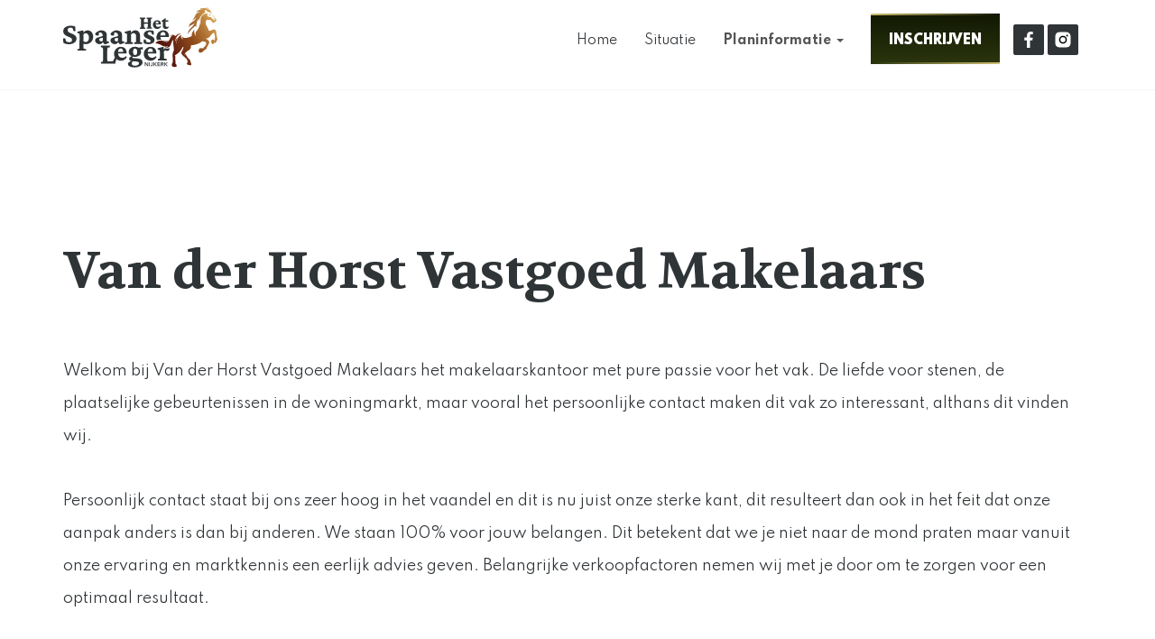

--- FILE ---
content_type: text/html; charset=UTF-8
request_url: https://www.spaanseleger.nl/woningen/van-der-horst-vastgoed-makelaars
body_size: 5950
content:
<!DOCTYPE html>
<html  lang="nl" dir="ltr">
  <head>
    <meta charset="utf-8" />
<script async src="https://www.googletagmanager.com/gtag/js?id=G-QQ8NPHCNG3"></script>
<script>window.dataLayer = window.dataLayer || [];function gtag(){dataLayer.push(arguments)};gtag("js", new Date());gtag("set", "developer_id.dMDhkMT", true);gtag("config", "G-QQ8NPHCNG3", {"groups":"default","page_placeholder":"PLACEHOLDER_page_location"});</script>
<meta name="Generator" content="Drupal 9 (https://www.drupal.org)" />
<meta name="MobileOptimized" content="width" />
<meta name="HandheldFriendly" content="true" />
<meta name="viewport" content="width=device-width, initial-scale=1.0" />
<link rel="icon" href="/themes/spaanseleger/favicon.ico" type="image/vnd.microsoft.icon" />
<link rel="canonical" href="https://www.spaanseleger.nl/woningen/van-der-horst-vastgoed-makelaars" />
<link rel="shortlink" href="https://www.spaanseleger.nl/node/112" />

    <title>Van der Horst Vastgoed Makelaars | Het Spaanse Leger Nijkerk</title>
    <link rel="stylesheet" media="all" href="/core/assets/vendor/jquery.ui/themes/base/core.css?sq0shz" />
<link rel="stylesheet" media="all" href="/core/assets/vendor/jquery.ui/themes/base/controlgroup.css?sq0shz" />
<link rel="stylesheet" media="all" href="/core/assets/vendor/jquery.ui/themes/base/checkboxradio.css?sq0shz" />
<link rel="stylesheet" media="all" href="/core/assets/vendor/jquery.ui/themes/base/resizable.css?sq0shz" />
<link rel="stylesheet" media="all" href="/core/assets/vendor/jquery.ui/themes/base/button.css?sq0shz" />
<link rel="stylesheet" media="all" href="/core/assets/vendor/jquery.ui/themes/base/dialog.css?sq0shz" />
<link rel="stylesheet" media="all" href="/core/modules/system/css/components/align.module.css?sq0shz" />
<link rel="stylesheet" media="all" href="/core/modules/system/css/components/fieldgroup.module.css?sq0shz" />
<link rel="stylesheet" media="all" href="/core/modules/system/css/components/container-inline.module.css?sq0shz" />
<link rel="stylesheet" media="all" href="/core/modules/system/css/components/clearfix.module.css?sq0shz" />
<link rel="stylesheet" media="all" href="/core/modules/system/css/components/details.module.css?sq0shz" />
<link rel="stylesheet" media="all" href="/core/modules/system/css/components/hidden.module.css?sq0shz" />
<link rel="stylesheet" media="all" href="/core/modules/system/css/components/item-list.module.css?sq0shz" />
<link rel="stylesheet" media="all" href="/core/modules/system/css/components/js.module.css?sq0shz" />
<link rel="stylesheet" media="all" href="/core/modules/system/css/components/nowrap.module.css?sq0shz" />
<link rel="stylesheet" media="all" href="/core/modules/system/css/components/position-container.module.css?sq0shz" />
<link rel="stylesheet" media="all" href="/core/modules/system/css/components/progress.module.css?sq0shz" />
<link rel="stylesheet" media="all" href="/core/modules/system/css/components/reset-appearance.module.css?sq0shz" />
<link rel="stylesheet" media="all" href="/core/modules/system/css/components/resize.module.css?sq0shz" />
<link rel="stylesheet" media="all" href="/core/modules/system/css/components/sticky-header.module.css?sq0shz" />
<link rel="stylesheet" media="all" href="/core/modules/system/css/components/system-status-counter.css?sq0shz" />
<link rel="stylesheet" media="all" href="/core/modules/system/css/components/system-status-report-counters.css?sq0shz" />
<link rel="stylesheet" media="all" href="/core/modules/system/css/components/system-status-report-general-info.css?sq0shz" />
<link rel="stylesheet" media="all" href="/core/modules/system/css/components/tablesort.module.css?sq0shz" />
<link rel="stylesheet" media="all" href="/core/modules/system/css/components/tree-child.module.css?sq0shz" />
<link rel="stylesheet" media="all" href="/core/modules/ckeditor5/css/ckeditor5.dialog.fix.css?sq0shz" />
<link rel="stylesheet" media="all" href="/core/modules/views/css/views.module.css?sq0shz" />
<link rel="stylesheet" media="all" href="/core/assets/vendor/jquery.ui/themes/base/theme.css?sq0shz" />
<link rel="stylesheet" media="all" href="/modules/contrib/extlink/extlink.css?sq0shz" />
<link rel="stylesheet" media="all" href="/modules/contrib/webform/modules/webform_bootstrap/css/webform_bootstrap.css?sq0shz" />
<link rel="stylesheet" media="all" href="https://cdn.jsdelivr.net/npm/bootstrap@3.4.1/dist/css/bootstrap.css" integrity="sha256-0XAFLBbK7DgQ8t7mRWU5BF2OMm9tjtfH945Z7TTeNIo=" crossorigin="anonymous" />
<link rel="stylesheet" media="all" href="https://cdn.jsdelivr.net/npm/@unicorn-fail/drupal-bootstrap-styles@0.0.2/dist/3.4.0/8.x-3.x/drupal-bootstrap.css" integrity="sha512-j4mdyNbQqqp+6Q/HtootpbGoc2ZX0C/ktbXnauPFEz7A457PB6le79qasOBVcrSrOBtGAm0aVU2SOKFzBl6RhA==" crossorigin="anonymous" />
<link rel="stylesheet" media="all" href="/themes/spaanseleger/css/style.css?sq0shz" />

    
  </head>
  <body class="page-nd-112 path-node page-node-type-page has-glyphicons">
    <a href="#main-content" class="visually-hidden focusable skip-link">
      Overslaan en naar de inhoud gaan
    </a>
    
      <div class="dialog-off-canvas-main-canvas" data-off-canvas-main-canvas>
    


      <div class="headertop">
<header class="navbar navbar-default container" id="navbar" role="banner">
  <div class="pagelogo"><a href="/"><img src="https://www.spaanseleger.nl/themes/spaanseleger/images/logo.svg"></a></div>
<div class="content_rechts">
<div class="navbar-header">
    
              <button type="button" class="navbar-toggle" data-toggle="collapse" data-target="#navbar-collapse">
        <span class="sr-only">Toggle navigation</span>
        <span class="icon-bar"></span>
        <span class="icon-bar"></span>
        <span class="icon-bar"></span>
      </button>
      </div>

        <div id="navbar-collapse" class="navbar-collapse collapse">
        <div class="region region-navigation-collapsible">
    <nav role="navigation" aria-labelledby="block-spaanseleger-main-menu-menu" id="block-spaanseleger-main-menu">
            <h2 class="sr-only" id="block-spaanseleger-main-menu-menu">Main navigation</h2>

      
      <ul class="menu menu--main nav navbar-nav">
                      <li class="first">
                                        <a href="/" data-drupal-link-system-path="&lt;front&gt;">Home</a>
              </li>
                      <li>
                                        <a href="/woningen/beschikbaarheid-woningen" data-drupal-link-system-path="node/33">Situatie</a>
              </li>
                      <li class="expanded dropdown active active-trail last">
                                                                    <a href="" class="dropdown-toggle active-trail" data-toggle="dropdown">Planinformatie <span class="caret"></span></a>
                        <ul class="dropdown-menu">
                      <li class="first">
                                        <a href="/nieuws" data-drupal-link-system-path="nieuws">Nieuws</a>
              </li>
                      <li>
                                        <a href="/node/67" data-drupal-link-system-path="node/67">Het Spaanse Leger</a>
              </li>
                      <li>
                                        <a href="/node/66" data-drupal-link-system-path="node/66">Nijkerk en omgeving</a>
              </li>
                      <li>
                                        <a href="/woningen/midden-nederland-makelaars" data-drupal-link-system-path="node/113">Midden Nederland Makelaars</a>
              </li>
                      <li class="active active-trail">
                                        <a href="/woningen/van-der-horst-vastgoed-makelaars" class="active-trail is-active" data-drupal-link-system-path="node/112">Van der Horst Vastgoed Makelaars</a>
              </li>
                      <li>
                                        <a href="/appartementen/architecten-team-nijkerk" data-drupal-link-system-path="node/218">Architecten Team Nijkerk</a>
              </li>
                      <li>
                                        <a href="/planinformatie/de-bunte-vastgoed-oost-bv" data-drupal-link-system-path="node/220">De Bunte Vastgoed Oost BV</a>
              </li>
                      <li>
                                        <a href="/planinformatie/lithos-bouw-ontwikkeling" data-drupal-link-system-path="node/221">Lithos bouw &amp; ontwikkeling</a>
              </li>
                      <li>
                                        <a href="/planinformatie/notariaat-van-der-weij" data-drupal-link-system-path="node/224">Notariaat  Van der Weij</a>
              </li>
                      <li class="last">
                                        <a href="/node/68" data-drupal-link-system-path="node/68">Woningborg</a>
              </li>
        </ul>
  
              </li>
        </ul>
  

  </nav>

  </div>

    </div>
      <div><a href="https://www.spaanseleger.nl/inschrijven" class="animated-button">
    <span></span>
    <span></span>
    <span></span>
    <span></span>
    Inschrijven
  </a></div>
  <div class="socialmedia">
  <div class="facebook"><a href="https://www.facebook.com/HetSpaanseLeger" target="_blank">facebook</a></div>
  <div class="instagram"><a href="https://www.instagram.com/het_spaanse_leger/" target="_blank">linkedin</a></div>
  </div></div>
</header>
</div>


  <div role="main" class="main-container container js-quickedit-main-content">
    <div class="row">

                              <div class="col-sm-12" role="heading">
              <div class="region region-header">
        <h1 class="page-header">
<span>Van der Horst Vastgoed Makelaars</span>
</h1>


  </div>

          </div>
              
            
                  <section class="col-sm-12">

                
                
                
                
                          <a id="evenementen"></a>
            <div class="region region-content">
    <div data-drupal-messages-fallback class="hidden"></div>  
<article data-history-node-id="112" role="article" class="page full clearfix">

  
    

  
  <div class="content">
    
            <div class="field field--name-body field--type-text-with-summary field--label-hidden field--item"><p>Welkom bij Van der Horst Vastgoed Makelaars het makelaarskantoor met pure passie voor het vak. De liefde voor stenen, de plaatselijke gebeurtenissen in de woningmarkt, maar vooral het persoonlijke contact maken dit vak zo interessant, althans dit vinden wij.</p>

<p>Persoonlijk contact staat bij ons zeer hoog in het vaandel en dit is nu juist onze sterke kant, dit resulteert dan ook in het feit dat onze aanpak anders is dan bij anderen. We staan 100% voor jouw belangen. Dit betekent dat we je niet naar de mond praten maar vanuit onze ervaring en marktkennis een eerlijk advies geven. Belangrijke verkoop­factoren nemen wij met je door om te zorgen voor een optimaal resultaat.</p>

<p>Wij preferen een gezonde deal met een advies wat zit als een maatpak. Een optimale professionele begeleiding is van belang voor de verkoop of ­aankoop van een woning. Een combinatie van wensen en emotie laten wij bij elkaar komen door een vertrouwelijke band te scheppen met onze cliënten wat ook wordt bewezen vanuit onze referenties. Ons ruime netwerk en onze werkwijze vallen ook op bij professionele projectontwikkelaars. Dit resulteert in de vele nieuwbouwprojecten die wij namens hen mogen verkopen.</p>

<p> </p></div>
      
            <div class="field field--name-field-afbeelding field--type-image field--label-hidden field--item">  <img src="/sites/default/files/2021-10/vanderhorst.jpg" width="1024" height="685" alt="Van der Horst Vastgoed Makelaars" loading="lazy" class="img-responsive" />

</div>
      
  </div>

</article>

<section class="views-element-container block block-views block-views-blockwoning-details-block-1 clearfix" id="block-views-block-woning-details-block-1">
  
    

      <div class="form-group"><div class="view view-woning-details view-id-woning_details view-display-id-block_1 js-view-dom-id-e528651280e1ab26ba54775468670621528431b6dd1ad29cd881d207170c8ef1">
  
    
      
  
          </div>
</div>

  </section>

<section class="views-element-container block block-views block-views-blockwoning-details-block-3 clearfix" id="block-views-block-woning-details-block-3">
  
    

      <div class="form-group"><div class="view view-woning-details view-id-woning_details view-display-id-block_3 js-view-dom-id-ee9729e8a7629d9188970b1b4907872540edc431f7eb9b5588339d971d754b3b">
  
    
      
  
          </div>
</div>

  </section>


  </div>

              </section>

                </div>
  </div>

<div role="main" class="extra-container js-quickedit-main-content">

                  </div>

<div class="makelaarscontainer">
  <div class="makelaars container" role="contentinfo">
      <div class="region region-makelaars">
    <section id="block-makelaars" class="block block-block-content block-block-content2f829c71-0874-4fed-8f25-546ab48b3961 clearfix">
  
    

      
            <div class="field field--name-body field--type-text-with-summary field--label-hidden field--item"><div class="vragen-mak">
<div class="vragen-r"><strong>Van der Horst Makelaars</strong><br />
Holkerstraat 12 | 3861CE Nijkerk<br /><a href="tel:03324640501">033-2464050</a> | <a href="mailto:info@vanderhorstmakelaars.nl">info@vanderhorstmakelaars.nl</a></div>

<div class="vragen-s"><strong>Midden Nederland Makelaars</strong><br />
Oranjelaan 4 | 3862 CX Nijkerk<br /><a href="tel:03324606013">033-2460601</a> | <a href="mailto:nijkerk@mnm.nl">nijkerk@mnm.nl</a></div>
</div>
</div>
      
  </section>


  </div>

  </div>
</div>

    <div class="footercontainer">
    <footer class="footer container" role="contentinfo">
        <div class="region region-footer">
    <section id="block-logos" class="block block-block-content block-block-content9c109e2e-d7af-40e0-9bb3-2c1cf4221522 clearfix">
  
    

      
            <div class="field field--name-body field--type-text-with-summary field--label-hidden field--item"><div class="logos">
<div class="bunte"><a href="https://www.debunte.nl" target="_blank"><img src="https://www.spaanseleger.nl/themes/spaanseleger/images/bunte-logo.svg" /></a></div>

<div class="lithos"><a href="https://www.lithos.nl/" target="_blank"><img src="https://www.spaanseleger.nl/themes/spaanseleger/images/lithos-logo.svg" /></a></div>

<div class="tweel"><img src="https://www.spaanseleger.nl/themes/spaanseleger/images/tweel-vastgoed-logo.svg" /></div>



<div class="blad"> </div>
</div></div>
      
  </section>


  </div>

    </footer>
	</div>
  
    <div class="disclaimer">
    <div class="disclaimer container" role="disclaimer">
        <div class="region region-disclaimer">
    <section id="block-disclaimer" class="block block-block-content block-block-content46259c50-cba7-4e9e-b207-55138a290275 clearfix">
  
    

      
            <div class="field field--name-body field--type-text-with-summary field--label-hidden field--item"><div class="footer-text"><div class="footer-info">Spaanse Leger BV is een samenwerking tussen Lithos bouw &amp; ontwikkeling en De Bunte Vastgoed Oost. Voor meer informatie neem contact op met het projectteam via: <a href="mailto:info@spaanseleger.nl">info@spaanseleger.nl</a></div><div class="disclaimer-text">Disclaimer - De op deze website aangeboden teksten, afbeeldingen, impressies en andere materialen worden aangeboden zonder enige vorm van garantie of aanspraak op juistheid. Hieraan kunnen geen rechten worden ontleend.</div><div class="disclaimer-text">Webdesign Memorise Reclamebureau Ede</div></div></div>
      
  </section>


  </div>

    </div>
	</div>
  
  </div>

    
    <script type="application/json" data-drupal-selector="drupal-settings-json">{"path":{"baseUrl":"\/","scriptPath":null,"pathPrefix":"","currentPath":"node\/112","currentPathIsAdmin":false,"isFront":false,"currentLanguage":"nl"},"pluralDelimiter":"\u0003","suppressDeprecationErrors":true,"ajaxPageState":{"libraries":"bootstrap\/popover,core\/drupal.dialog.ajax,custom_checkboxes\/custom_checkboxes,extlink\/drupal.extlink,google_analytics\/google_analytics,spaanseleger\/global-styling,system\/base,views\/views.module,webform_bootstrap\/webform_bootstrap","theme":"spaanseleger","theme_token":null},"ajaxTrustedUrl":[],"google_analytics":{"account":"G-QQ8NPHCNG3","trackOutbound":true,"trackMailto":true,"trackTel":true,"trackDownload":true,"trackDownloadExtensions":"7z|aac|arc|arj|asf|asx|avi|bin|csv|doc(x|m)?|dot(x|m)?|exe|flv|gif|gz|gzip|hqx|jar|jpe?g|js|mp(2|3|4|e?g)|mov(ie)?|msi|msp|pdf|phps|png|ppt(x|m)?|pot(x|m)?|pps(x|m)?|ppam|sld(x|m)?|thmx|qtm?|ra(m|r)?|sea|sit|tar|tgz|torrent|txt|wav|wma|wmv|wpd|xls(x|m|b)?|xlt(x|m)|xlam|xml|z|zip","trackColorbox":true},"data":{"extlink":{"extTarget":true,"extTargetNoOverride":false,"extNofollow":true,"extNoreferrer":true,"extFollowNoOverride":false,"extClass":"ext","extLabel":"(externe link)","extImgClass":false,"extSubdomains":true,"extExclude":"","extInclude":"","extCssExclude":"ul.menu,.imagemap,.socialmedia,.content_rechts","extCssExplicit":"","extAlert":false,"extAlertText":"Deze link leidt naar een externe website. We zijn niet verantwoordelijk voor hun inhoud.","mailtoClass":"mailto","mailtoLabel":"(link sends email)","extUseFontAwesome":false,"extIconPlacement":"before","extFaLinkClasses":"fa fa-external-link","extFaMailtoClasses":"fa fa-envelope-o","whitelistedDomains":[]}},"bootstrap":{"forms_has_error_value_toggle":1,"modal_animation":1,"modal_backdrop":"true","modal_focus_input":1,"modal_keyboard":1,"modal_select_text":1,"modal_show":1,"modal_size":"","popover_enabled":1,"popover_animation":1,"popover_auto_close":1,"popover_container":"body","popover_content":"","popover_delay":"0","popover_html":0,"popover_placement":"right","popover_selector":"","popover_title":"","popover_trigger":"click"},"user":{"uid":0,"permissionsHash":"9b3101ad45cb43a6a9451b1d3bd26c16c468f4a4adf87816d7fa7c1c89e44ad8"}}</script>
<script src="/core/assets/vendor/jquery/jquery.min.js?v=3.6.3"></script>
<script src="/core/assets/vendor/underscore/underscore-min.js?v=1.13.6"></script>
<script src="/core/misc/polyfills/element.matches.js?v=9.5.4"></script>
<script src="/core/misc/polyfills/object.assign.js?v=9.5.4"></script>
<script src="/core/misc/polyfills/nodelist.foreach.js?v=9.5.4"></script>
<script src="/core/assets/vendor/css-escape/css.escape.js?v=1.5.1"></script>
<script src="/core/assets/vendor/es6-promise/es6-promise.auto.min.js?v=4.2.8"></script>
<script src="/core/assets/vendor/once/once.min.js?v=1.0.1"></script>
<script src="/core/assets/vendor/jquery-once/jquery.once.min.js?v=9.5.4"></script>
<script src="/core/misc/drupalSettingsLoader.js?v=9.5.4"></script>
<script src="/sites/default/files/languages/nl_W82X9ET_4drvE1CZ6u1TVNMRt9TlcRurkzmF2B3kaEM.js?sq0shz"></script>
<script src="/core/misc/drupal.js?v=9.5.4"></script>
<script src="/core/misc/drupal.init.js?v=9.5.4"></script>
<script src="/core/assets/vendor/jquery.ui/ui/version-min.js?v=9.5.4"></script>
<script src="/core/assets/vendor/jquery.ui/ui/data-min.js?v=9.5.4"></script>
<script src="/core/assets/vendor/jquery.ui/ui/disable-selection-min.js?v=9.5.4"></script>
<script src="/core/assets/vendor/jquery.ui/ui/focusable-min.js?v=9.5.4"></script>
<script src="/core/assets/vendor/jquery.ui/ui/form-min.js?v=9.5.4"></script>
<script src="/core/assets/vendor/jquery.ui/ui/ie-min.js?v=9.5.4"></script>
<script src="/core/assets/vendor/jquery.ui/ui/jquery-patch-min.js?v=9.5.4"></script>
<script src="/core/assets/vendor/jquery.ui/ui/keycode-min.js?v=9.5.4"></script>
<script src="/core/assets/vendor/jquery.ui/ui/plugin-min.js?v=9.5.4"></script>
<script src="/core/assets/vendor/jquery.ui/ui/safe-active-element-min.js?v=9.5.4"></script>
<script src="/core/assets/vendor/jquery.ui/ui/safe-blur-min.js?v=9.5.4"></script>
<script src="/core/assets/vendor/jquery.ui/ui/scroll-parent-min.js?v=9.5.4"></script>
<script src="/core/assets/vendor/jquery.ui/ui/unique-id-min.js?v=9.5.4"></script>
<script src="/core/assets/vendor/jquery.ui/ui/widget-min.js?v=9.5.4"></script>
<script src="/core/assets/vendor/jquery.ui/ui/widgets/controlgroup-min.js?v=9.5.4"></script>
<script src="/core/assets/vendor/jquery.ui/ui/form-reset-mixin-min.js?v=9.5.4"></script>
<script src="/core/assets/vendor/jquery.ui/ui/labels-min.js?v=9.5.4"></script>
<script src="/core/assets/vendor/jquery.ui/ui/widgets/mouse-min.js?v=9.5.4"></script>
<script src="/core/assets/vendor/jquery.ui/ui/widgets/checkboxradio-min.js?v=9.5.4"></script>
<script src="/core/assets/vendor/jquery.ui/ui/widgets/draggable-min.js?v=9.5.4"></script>
<script src="/core/assets/vendor/jquery.ui/ui/widgets/resizable-min.js?v=9.5.4"></script>
<script src="/core/assets/vendor/jquery.ui/ui/widgets/button-min.js?v=9.5.4"></script>
<script src="/core/assets/vendor/jquery.ui/ui/widgets/dialog-min.js?v=9.5.4"></script>
<script src="/core/assets/vendor/tabbable/index.umd.min.js?v=5.3.3"></script>
<script src="/modules/contrib/google_analytics/js/google_analytics.js?v=9.5.4"></script>
<script src="https://cdn.jsdelivr.net/npm/bootstrap@3.4.1/dist/js/bootstrap.js" integrity="sha256-29KjXnLtx9a95INIGpEvHDiqV/qydH2bBx0xcznuA6I=" crossorigin="anonymous"></script>
<script src="/themes/contrib/bootstrap/js/drupal.bootstrap.js?sq0shz"></script>
<script src="/themes/contrib/bootstrap/js/attributes.js?sq0shz"></script>
<script src="/themes/contrib/bootstrap/js/theme.js?sq0shz"></script>
<script src="/themes/spaanseleger/js/custom.js?sq0shz"></script>
<script src="/themes/spaanseleger/js/jquery.imagemapster.js?sq0shz"></script>
<script src="/modules/contrib/extlink/extlink.js?v=9.5.4"></script>
<script src="/modules/contrib/webform/js/webform.behaviors.js?v=9.5.4"></script>
<script src="/core/misc/jquery.once.bc.js?v=9.5.4"></script>
<script src="/core/misc/states.js?v=9.5.4"></script>
<script src="/themes/contrib/bootstrap/js/misc/states.js?sq0shz"></script>
<script src="/modules/contrib/webform/js/webform.states.js?v=9.5.4"></script>
<script src="/modules/contrib/webform/modules/webform_bootstrap/js/webform_bootstrap.states.js?v=9.5.4"></script>
<script src="/themes/contrib/bootstrap/js/popover.js?sq0shz"></script>
<script src="/core/misc/progress.js?v=9.5.4"></script>
<script src="/themes/contrib/bootstrap/js/misc/progress.js?sq0shz"></script>
<script src="/core/assets/vendor/loadjs/loadjs.min.js?v=4.2.0"></script>
<script src="/core/misc/ajax.js?v=9.5.4"></script>
<script src="/themes/contrib/bootstrap/js/misc/ajax.js?sq0shz"></script>
<script src="/core/misc/debounce.js?v=9.5.4"></script>
<script src="/core/misc/displace.js?v=9.5.4"></script>
<script src="/core/misc/jquery.tabbable.shim.js?v=9.5.4"></script>
<script src="/core/misc/position.js?v=9.5.4"></script>
<script src="/themes/contrib/bootstrap/js/modal.js?sq0shz"></script>
<script src="/themes/contrib/bootstrap/js/dialog.js?sq0shz"></script>
<script src="/themes/contrib/bootstrap/js/modal.jquery.ui.bridge.js?sq0shz"></script>
<script src="/core/misc/dialog/dialog.js?v=9.5.4"></script>
<script src="/core/misc/dialog/dialog.position.js?v=9.5.4"></script>
<script src="/core/modules/ckeditor5/js/ckeditor5.dialog.fix.js?v=9.5.4"></script>
<script src="/core/misc/dialog/dialog.ajax.js?v=9.5.4"></script>
<script src="/themes/contrib/bootstrap/js/misc/dialog.ajax.js?sq0shz"></script>

  </body>
</html>


--- FILE ---
content_type: text/css
request_url: https://www.spaanseleger.nl/themes/spaanseleger/css/style.css?sq0shz
body_size: 11128
content:
/* CSS Document */
@import url('https://fonts.googleapis.com/css2?family=Volkhov:ital,wght@0,400;0,700;1,400;1,700&display=swap');
@import url('https://fonts.googleapis.com/css2?family=Spartan:wght@100;200;300;400;500;600;700;800;900&display=swap');
@import url('https://fonts.googleapis.com/css2?family=Open+Sans:ital,wght@0,300;0,400;0,600;0,700;0,800;1,300;1,400;1,600;1,700;1,800&display=swap');

html
{
	height:100%;
}

body
{
	font-family: 'Spartan', sans-serif;
	line-height: 2.25;
	font-size: 16px;
	color: #2f3437;
}

.countWeeks, .countDiv0
{
	display: none;
}

.field--name-field-downloads .file-icon, .field--name-field-downloads .file-size
{
	display: none;
}

.field--name-field-downloads .file > span,
.field--name-field-downloads .field--name-field-link
{
	border-top:none;
	border-bottom: solid 1px #e3edf2;
	padding-top:4px;
	padding-bottom: 4px;
}

.field--name-field-downloads .field--name-field-titel
{

    text-decoration: none;
    font-size: 24px;
    font-family: 'Volkhov', serif;
    font-weight: 700;
    min-height: 54px;
}


.field--name-field-downloads a
{
	font-weight: normal;
	color:#333;
	text-decoration: none;
	font-size: 14px;
}

.field--name-field-downloads a:hover{
	color:#924d1b;
}

.field--name-field-downloads
{
	display: flex;
    flex-wrap: wrap;
}

.field--name-field-downloads>.field--item
{
	width:calc(50% - 20px);
	margin-bottom: 50px;
}


.field--name-field-downloads>.field--item:nth-child(odd)
{
	margin-right: 40px;
}



h1, h2,
.homepage-block .views-field-title,
.page-node-type-nieuws h1
{
	font-family: 'Volkhov', serif;
    font-weight: 700;
    font-size: 56px;
    line-height: 1.18;
	color:#2f3437;
	text-align: left;
}

#block-countdowntimer h2{font-size: 38px;}

#block-socialsharingblock h2{font-size: 26px;}

p{margin-bottom: 36px;}

.page-header {
    border-bottom: none !important;
    margin-bottom: 50px;
}

a {
    color: #333333;
    text-decoration: underline;
    font-weight: 700;
}

/* -- Header Navigatie -- */

.pagelogo
{
	width:180px;
	position: absolute;
	top:3px;
	left:0px;
}

.pagelogo
{
	width:171px;
	top:8px;
}

.path-frontpage .pagelogo
{
	display:block !important;
}

.pagelogo img
{
	width:100%;
	height:auto;
}



.headertop
{
	width:100%;
	position: fixed;
    z-index: 101;
    background-color: #ffffff;
    border-bottom: 1px solid #f4f4f4;
	top:0px;
}

.headertop
{
	background-color:#ffffff;
}

.user-logged-in .headertop
{
	top:80px;
}

.navbar-collapse
{
	padding-left:0px;
	padding-right:0px;
}

.dropdown-menu > li > a{text-decoration: none !important}

.navbar-nav > li > .dropdown-menu{border-top: none;}

.navbar {margin-bottom: 0 !important;}


.navbar-default .navbar-nav > li > a,
.navbar-default .navbar-text
{
	font-family: 'Spartan', sans-serif;
    font-size: 14px;
    font-weight: 400;
	color:#2f3437;
  text-decoration: none;
  line-height: inherit;
}

@media (min-width: 768px){
.navbar-nav > li {
    padding-top: 27px !important;
    padding-bottom: 30px !important
}
.navbar-text {
  margin-top: 30px;
  margin-bottom: 30px;
}
}

.navbar-nav
{
	float:right;
}

.navbar-default .navbar-nav > li:nth-child(1) > a
{
	padding-left:0px;
}

/* -- Main content -- */

.main-container
{
	padding-top:68px;
}

.user-logged-in .main-container
{
	padding-top:69px;
}

/* -- Straatbeeld -- */

.straatbeeld-region{background-color: #dcc976;}

.view-straatbeeld .views-field-field-afbeelding .img-straatbeeld {
    width: 663px;
    height: 650px;
    margin-top: 9px;
    margin-bottom: 31px;
}

.straatbeeld{margin-left: -75px; order: 1;}
.view-straatbeeld .views-field-field-afbeelding{order: 0}

.view-straatbeeld .views-field-title{
	color: #2f3437;
    font-family: 'Volkhov', serif;
    font-size: 56px;
    font-weight: 700;
    line-height: 1.18;
    margin-top: 104px;
    margin-bottom: 60px;}

/*.view-straatbeeld .views-field-title:before {
    border: 1px solid #ffffff;
    border-radius: 3px;
    content: "";
    width: 280px;
    height: 190px;
    display: block;
    position: absolute;
    margin-left: -40px;
    margin-top: -35px;
}
*/

.kol-1 {
  -webkit-box-flex: 0;
  -ms-flex: 0 0 8.33333%;
  flex: 0 0 8.33333%;
  max-width: 8.33333%; }

.kol-2 {
  -webkit-box-flex: 0;
  -ms-flex: 0 0 16.66667%;
  flex: 0 0 16.66667%;
  max-width: 16.66667%; }

.kol-3 {
  -webkit-box-flex: 0;
  -ms-flex: 0 0 25%;
  flex: 0 0 25%;
  max-width: 25%; }

.kol-4 {
  -webkit-box-flex: 0;
  -ms-flex: 0 0 33.33333%;
  flex: 0 0 33.33333%;
  max-width: 33.33333%; }

.kol-5 {
  -webkit-box-flex: 0;
  -ms-flex: 0 0 41.66667%;
  flex: 0 0 41.66667%;
  max-width: 41.66667%; }

.kol-6 {
  -webkit-box-flex: 0;
  -ms-flex: 0 0 50%;
  flex: 0 0 50%;
  max-width: 50%; }

.kol-7 {
  -webkit-box-flex: 0;
  -ms-flex: 0 0 58.33333%;
  flex: 0 0 58.33333%;
  max-width: 58.33333%; }

.kol-8 {
  -webkit-box-flex: 0;
  -ms-flex: 0 0 66.66667%;
  flex: 0 0 66.66667%;
  max-width: 66.66667%; }

.kol-9 {
  -webkit-box-flex: 0;
  -ms-flex: 0 0 75%;
  flex: 0 0 75%;
  max-width: 75%; }

.kol-10 {
  -webkit-box-flex: 0;
  -ms-flex: 0 0 83.33333%;
  flex: 0 0 83.33333%;
  max-width: 83.33333%; }

.kol-11 {
  -webkit-box-flex: 0;
  -ms-flex: 0 0 91.66667%;
  flex: 0 0 91.66667%;
  max-width: 91.66667%; }

.kol-12 {
  -webkit-box-flex: 0;
  -ms-flex: 0 0 100%;
  flex: 0 0 100%;
  max-width: 100%; }


 .path-taxonomy .main-container .row{margin-top: 100px;}
 #block-views-block-taxonomy-lijst-block-1 .views-field-name a,
 #block-views-block-taxonomy-lijst-block-1 .view-header a,
 #block-views-block-taxonomy-lijst-block-2 .views-field-name a,
 #block-views-block-taxonomy-lijst-block-2 .view-header a{font-size: 14px; font-weight: 400; text-decoration: none;}
 .view-taxonomy-lijst{padding-left: 20px; border-left: 1px solid #2f3437;}


/* -- Slideshow -- */

.view-slideshow .view-content .views-row .image-menu,
.view-slideshow .sidemenu-item a{display: flex}

.view-slideshow .sidemenu-text{font-size: 14px; line-height: normal; color: #2f3437;}

.view-slideshow .sidemenu-text{display: flex;
        width: 100%;
        height: 68px;
        align-items:center;
        justify-content:left;}

.view-slideshow .sidemenu-item a,
.view-slideshow .sidemenu-item a:active{color: #2f3437; text-decoration: none;}

a:hover{color: #924d1b; text-decoration: none;}

.view-slideshow .views-field-field-afbeelding{margin-left: -115px; margin-right: -115px; border-right: 2px solid #ffffff;}

.view-slideshow .icon img{width: 52px; height: 68px;}

.view-slideshow #menu-blok {
  position: relative;
  min-height: 522px;
}

.view-slideshow #menu-blok-content {
  position: absolute;
  bottom: 0;
  left: 0;
}

.view-slideshow .outer {
  position: absolute;
  width: 400px;
  height: 180px;
  border-radius: 3px;
  background-image: linear-gradient(to bottom, #59180f, #924d1b);
  top: 463px;
}

.view-slideshow .inner {
    height: 100%;
    min-height: 100%;
    min-width: 100%;
    width: 100%;
    border: solid 1px #dedede;
    border-radius: 3px;
    margin-left: 15px;
    margin-top: 15px;
    font-family: 'Volkhov', serif;
    font-weight: 700;
    color: #ffffff;
    font-size: 26px;
    line-height: 1.2;
    padding: 17px 23px;
}

#block-views-block-slideshow-block-1{margin-bottom: 50px;}

.view-slideshow .regel1{font-size: 30px; font-family: 'Spartan', sans-serif; font-weight: 300; line-height: normal;margin-left: 15px;}
.view-slideshow .regel2{font-size: 100px; font-family: 'Volkhov', serif; font-weight: 700; line-height: 54px}
.view-slideshow .regel3{font-size: 22px; font-family: 'Spartan', sans-serif; font-weight: 300; line-height: 54px;margin-left: 16px;}

.header-animation{background-image: url(../images/honingraat_01.svg);
    width: 1158px;
    height: 550px;
    position: absolute;
    top: 0;
    background-repeat: no-repeat;
    background-position: top left;
    background-size: auto 303px;
    left: -200px;}

.user-logged-in .header-animation{
	left: -220px;}

.alert-success {position: absolute; top: 30px;}


/* -- Footer - */

.footercontainer{background-color: #f6f6f6; padding-top: 38px; padding-bottom: 37px; margin-top: 0}

.path-frontpage .footercontainer{margin-top: 70px !important}

.path-frontpage .footercontainer, .page-node-type-nieuws .footercontainer{margin-top: 0 !important}

.logos{display: flex;}

.logos .bunte img{width: 150px; height: auto; margin-right: 50px; margin-top: 7px;}
.logos .lithos img{width: 150px; height: auto; margin-right: 50px;margin-top: 19px;}
.logos .tweel img{width: 116px; height: auto;  margin-right: 50px;}
.logos .tersteege img{width: 135px; height: auto; margin-top: 28px;}

.footer{margin-top: 0 !important; margin-bottom: 0 !important; padding: 0 !important; border: 0 !important}

/* -- Disclaimer -- */

.disclaimer-text{font-size: 12px;
  font-weight: 300;
  line-height: 1.67;
  font-family: 'Spartan', sans-serif;
  color: #5a7085;
  margin-top: 11px;
  }

.footer-text{width: 75%; margin-left: auto; margin-right: auto; text-align: center; margin-top: 30px; margin-bottom: 50px;}
.footer-text a{color: #000000; text-decoration: none;}
.footer-info{line-height: 21px; font-size: 14px; margin-bottom: 20px;}

.disclaimer-text a{color: #5a7085; text-decoration: none;}

.blad{width: 450px; height: 310px;background-image: url(../images/blad.png); background-size: cover; background-position: top left; position: absolute; bottom: -37px; right: 0;}

#block-logos .field--name-body{position: relative;}

/* -- Registratie -- */

.registratie{background-color: #697439; padding-top: 92px; padding-bottom: 98px;}

.registratie{
    background-image: url(../images/honingraat_02.svg);
    background-repeat: no-repeat;
    background-size: 973px 490px;
    background-position: calc(50% + 300px) bottom;
}

.registratie-form .form-item label{color: #ffffff; font-weight: 300; font-size: 18px; margin-bottom: 4px;}

.registratie-form .form-item legend{color: #ffffff; font-weight: 700; font-size: 30px; margin-bottom: 4px; font-family: 'Volkhov', serif;}

.registratie-form .form-item .form-control{background: none; border: none; border-radius: 0; border-bottom: 1px solid #ffffff; box-shadow: none; color: #ffffff; font-size: 18px; font-weight: 300; padding-left: 0;}

.registratie-form .form-required:after {
    background-image: none;
    content: "*";
    display: inline-block;
    vertical-align: inherit;
    line-height: 0;
}

.registratie-form .checkboxes--wrapper .form-required:after{content: none !important}

.registratie-form .form-group {margin-bottom: 33px;}

.registratie .form-actions .btn {color: #ffffff; background: none; border: 1px solid #ffffff; border-radius: 3px; font-size: 18px; font-weight: 300; line-height: 1.11; padding: 23px 45px 22px 45px;}
.view-nieuwsberichten .btn{color: #2f3437; background: none; border: 1px solid #2f3437; border-radius: 3px; font-size: 18px; font-weight: 300; line-height: 1.11; padding: 23px 45px 22px 45px; margin-top: 50px;}
.page-node-type-nieuws .field--name-body .btn {color: #2f3437; background: none; border: 1px solid #2f3437; border-radius: 3px; font-size: 18px; font-weight: 300; line-height: 1.11; padding: 23px 45px 22px 45px;}
.view-nieuwsberichten a.btn,
.page-node-type-nieuws .field--name-body a.btn{text-decoration: none;}



.bef-exposed-form .form-item{width: 100%}

.js-form-type-checkbox .control-label.confcheck {
    background-image: url(../images/checkbox-checked.svg);
    background-size: 18px 18px;
}


.registratie h2{color: #ffffff; margin-left: 100px; font-size: 70px; line-height: 75px; margin-top: 58px;}


/*
	.registratie h2:before{border: 1px solid #dcc976;
	border-radius: 3px;
    content: "";
    width: 320px;
    height: 320px;
    display: block;
    position: absolute;
    left: 80px;
    top: 0}
 */



.registratie .subtekst{margin-left: 63px; color: #ffffff; margin-top: 50px; line-height: 2.25; font-weight: 400; font-size: 16px;
}


.registratie .captcha{margin-top: 26px; margin-bottom: 48px;}

.registratie .img-placeholder{width: 669px; margin-top: 90px;}





.view-nieuwsberichten .views-field-field-afbeelding .field-content{width: 458px; height: 600px;}

.view-tussenblokken-homepage .views-field-field-afbeelding .img-blok1{width: 420px; height: 580px;}

.view-tussenblokken-homepage .views-field-field-afbeelding .img-blok2{width: 555px; height: 492px;}

.view-tussenblokken-homepage .views-field-field-afbeelding .img-blok3{width: 595px; height: 518px;}

.view-slideshow .views-field-field-afbeelding .img-header{width: 100%; height: 550px;}

.registratie .img-placeholder img,
.view-nieuwsberichten .views-field-field-afbeelding .field-content img,
.view-tussenblokken-homepage .views-field-field-afbeelding .field-content img,
.view-straatbeeld .views-field-field-afbeelding .img-straatbeeld img,
.view-slideshow .views-field-field-afbeelding img{
    width: 100%;
    height: 100%;
    object-fit: cover;
}

.view-tussenblokken-homepage .views-field-field-afbeelding .img-blok1,
.view-tussenblokken-homepage .views-field-field-afbeelding .img-blok2{margin-left: 68px;}
.view-tussenblokken-homepage .views-field-body{margin-left: 97px; margin-top: 50px;}
.view-tussenblokken-homepage .views-field-title{margin-top: 10px;}

.view-nieuwsberichten .view-content .views-row,
.view-locatie .view-content .views-row,
.view-tussenblokken-homepage .view-content .views-row{display: flex; margin-bottom: 80px}

#block-views-block-nieuwsberichten-block-3 .view-nieuwsberichten .view-content .views-row {
    display: flex;
    margin-bottom: 20px; margin-top: 20px;
}

.view-straatbeeld .view-content .views-row{display: flex; margin-bottom: 31px}

.view-nieuwsberichten .view-content .views-row:nth-child(even) .nieuws-image,
.view-nieuwsberichten .view-content .views-row:nth-child(odd) .views-field-body,
.view-nieuwsberichten .view-content .views-row:nth-child(odd) .nieuws-body,
.view-nieuwsberichten .view-content .views-row:nth-child(even) .views-field-fieldset,
.view-nieuwsberichten .view-content .views-row:nth-child(odd) .views-field-fieldset-1 {order: 1}

.view-nieuwsberichten .view-content .views-row:nth-child(odd) .nieuws-image,
.view-nieuwsberichten .view-content .views-row:nth-child(even) .views-field-body,
.view-nieuwsberichten .view-content .views-row:nth-child(even) .nieuws-body,
.view-nieuwsberichten .view-content .views-row:nth-child(even) .views-field-fieldset-1,
.view-nieuwsberichten .view-content .views-row:nth-child(odd) .views-field-fieldset {order: 0}

/*.view-nieuwsberichten .views-field-title{font-family: 'Volkhov', serif; font-weight: 700; color: #ffffff; font-size: 26px; line-height: 1.15; width: 300px; padding: 43px 50px 48px; border: 1px solid #dedede; border-radius: 3px; margin-left: 15px; margin-top: 60px; position: absolute; z-index: 999; left: 194px}

.view-nieuwsberichten .views-field-title:before{
	background-color: #2f3437;
	border-radius: 3px;
    content: "";
    width: 300px;©642
    height: 180px;
    display: block;
    position: absolute;
    left: -15px;
    top: -15px;
    z-index: -1}
 */

.view-nieuwsberichten .nieuws-image{padding: 0 !important}

.view-nieuwsberichten .outer {
  position: absolute;
  width: 300px;
  height: 180px;
  border-radius: 3px;
  background-color: #2f3437;
}

.view-nieuwsberichten .inner {
    height: 100%;
    min-height: 100%;
    min-width: 100%;
    width: 100%;
    border: solid 1px #dedede;
    border-radius: 3px;
    margin-left: 15px;
    margin-top: 15px;
    font-family: 'Volkhov', serif;
    font-weight: 700;
    color: #ffffff;
    font-size: 26px;
    line-height: 1.2;
    padding: 36px 50px;
}

.view-nieuwsberichten .navi{width: 300px; height: 180px; border-radius: 3px; background-color: #2f3437; border: none; margin-left: 0; margin-right: 0}

.view-nieuwsberichten #infoi {position: absolute; height: 0; font-size: inherit; top: 0; transform:none}

.view-nieuwsberichten h3{font-family: 'Volkhov', serif; font-weight: 700; color: #ffffff; font-size: 26px; line-height: 1.2; width: 300px; height: 180px; padding: 32px 50px; border: solid 1px #dedede; margin-left: 15px; margin-top: 15px;}

.view-nieuwsberichten .view-content .views-row:nth-child(odd) .wrapper{margin-left: 195px; margin-top: 50px; position: absolute;}
.view-nieuwsberichten .view-content .views-row:nth-child(even) .wrapper{margin-left: -36px; margin-top: 50px; position: absolute;}

.view-nieuwsberichten .view-content .views-row:nth-child(odd) .outer{margin-left: 195px; margin-top: 50px}
.view-nieuwsberichten .view-content .views-row:nth-child(even) .outer{margin-left: -36px; margin-top: 50px}

.view-nieuwsberichten .view-content .views-row:nth-child(odd) .views-field-body,
.view-nieuwsberichten .view-content .views-row:nth-child(odd) .nieuws-body{padding-left: 127px; padding-top: 40px; padding-right: 98px}
.view-nieuwsberichten .view-content .views-row:nth-child(even) .views-field-body,
.view-nieuwsberichten .view-content .views-row:nth-child(even) .nieuws-body{padding-right: 127px; padding-top: 40px; padding-left: 98px}


.outer-div{position: absolute; width: 300px; padding: 35px 45px 30px 45px; border-radius: 3px; background-color: #2f3437; color: #fff; font-family: 'Volkhov', serif; font-weight: 700; color: #ffffff; font-size: 26px; line-height: 1.2; top: 33px}
.inner-div{width: 100%; height: 100%; position: absolute; left: 15px; top: 15px; border: 1px solid #dedede; border-radius: 3px}
.view-nieuwsberichten .nieuws-afbeelding {width: 458px; height: 600px; position: relative}
.view-nieuwsberichten .nieuws-afbeelding img{width: 100%; height: 100%; object-fit: cover;}
.view-nieuwsberichten .view-content .views-row:nth-child(odd) .outer-div {left: 195px;}
.view-nieuwsberichten .view-content .views-row:nth-child(even) .outer-div {left: -36px;}


.view-locatie .views-field-field-locatie,
.view-locatie .views-field-field-geolocatie{margin-left: -115px; width: 750px;}
.view-locatie .locatie-tekst{background-color: #697439; width: 620px; margin-right: -115px; background-image: url(../images/honingraat_03.svg);
    background-repeat: no-repeat;
    background-size: 623px auto;
    background-position: calc(50% + 100px) top;
  height: 100%}


.view-locatie .locatie-tekst .views-field-title{color: #ffffff; font-family: 'Volkhov', serif;; font-size: 56px; font-weight: 700; line-height: 1.18; padding-top: 42px; margin-bottom: 42px;}
.view-locatie .locatie-tekst .views-field-body{color: #ffffff; padding-left: 80px; padding-right: 80px;}

/*
.view-locatie .locatie-tekst .views-field-title:before{border: 1px solid #dcc976;
	border-radius: 3px;
    content: "";
    width: 320px;
    height: 200px;
    display: block;
    position: absolute;
    margin-left: -40px;
    margin-top: -35px}
*/

.path-frontpage article,
.path-frontpage .region-header{display: none;}


#anchor-registratie{margin-top: -180px; display: block; position: absolute;}
#anchor-situatie {margin-top: -120px; display: block; position: absolute;}
.anchor{display: block; margin-top: -150px; position: absolute;}
.user-logged-in .anchor{display: block; margin-top: 100px; position: absolute; top: -300px;}
.user-logged-in #anchor-registratie{margin-top: -262px; display: block; position: absolute;}
.user-logged-in #anchor-situatie {margin-top: -200px; display: block; position: absolute;}

#block-belangstellendenregistratiemobiel{display: none;}

.wrapper {
  position: relative;
}

.navi {
	border: 1px solid #dcc976;
	border-radius: 3px;
	width: 220px;
	height: 150px;
	margin-left: auto;
	margin-right: auto;
}

#infoi {
  position: absolute;
  height: 20px;
  font-size: 24px;
  top: 0;
  transform: translate(-50%, 0);
}

.view-locatie h2{color: #ffffff; margin-top: 32px;}
.view-locatie .navi{width: 320px; height: 200px; margin-left: 40px;}
.view-locatie #infoi{left: 70px; transform: inherit;}

.view-straatbeeld h2{margin-top: 30px; width: 400px;}
.view-straatbeeld .navi{width: 250px; height: 120px; margin-left: -36px; border: 1px solid #ffffff;}
.view-straatbeeld #infoi{transform: inherit;}

#block-belangstellendenregistratie h2{margin-top: 50px; margin-left: 113px;}
#block-belangstellendenregistratie .navi{width: 320px; height: 320px; margin-left: 63px;}
#block-belangstellendenregistratie #infoi{transform: inherit; top: 0;}
#block-belangstellendenregistratie .wrapper{margin-top: 0; margin-bottom: 0;}

.form-type-webform-terms-of-service a{color: #ffffff; font-weight: 500; text-decoration: none;}

.content_rechts {
    display: flex;
    flex-wrap: wrap;
    justify-content: flex-end;
    transition: all 0.3s linear;

}

.socialmedia div {
    width: 34px;
    height: 34px;
    display: inline-block;
    margin-top: 27px;
}

.socialmedia .facebook a, .socialmedia .instagram a {
    display: block;
    width: 34px;
    height: 34px;
    background-image: url(../images/facebook-icoon.svg);
    text-indent: -99999px;
    text-align: left;
}

.socialmedia .instagram a {
    background-image: url(../images/instagram-icoon.svg);
}


.page-node-type-nieuws .main-container .kol-8{margin-left: auto; margin-right: auto;}
.page-node-type-nieuws .field--name-field-afbeelding-nieuwsovert{margin-bottom: 100px; }

.navbar-default {
  background-color: #ffffff !important;
  border: none !important;
}

.social-media-sharing .share img {width: 30px !important;}
.social-media-sharing .share img:hover, .socialmedia .ext .ext:hover{filter: invert(30%) sepia(56%) saturate(1388%) hue-rotate(356deg) brightness(88%) contrast(82%);}

svg.ext {
    width: 16px;
    height: 16px;
    padding-right: 0;
    fill: #333;
    font-weight: 900;
    margin-left: 3px;
}

#block-socialsharingblock h2{margin-top: 60px; margin-bottom: 20px;}
#block-socialsharingblock{margin-bottom: 100px;}

#block-views-block-nieuwsberichten-block-3{font-size: 12px;}
#block-views-block-nieuwsberichten-block-3 a{text-decoration: none; margin-left: 10px;}

#news-container {position: relative; display: inline-block; margin-bottom: 37px;}
#news-back {position: absolute; top: 0; left: 0; background: linear-gradient(90deg, rgba(2,0,36,1) 0%, rgba(57,62,66,1) 0%, rgba(57,62,66,0) 45%); width: 100%; height: 100%;}
#news-text {position: absolute; bottom: 20px; left: 20px; width: calc(100% - 40px);}
.news-text-title{font-size: 34px; color: #ffffff; line-height: 1.29; font-family: 'Volkhov', serif; font-weight: 700;}
.news-text-tag{color: #ffffff; font-size: 12px; font-weight: 700;}

.news-sec-container{display: flex; margin-bottom: 60px;}
.news-sec-right a{float: right;}
.news-sec-left a{text-decoration: none; font-size: 24px; line-height: 0.83;font-family: 'Volkhov', serif; font-weight: 700;}
.news-sec-date{font-size: 12px; line-height: 3; color: #5a7085;}
.news-sec-tag{font-size: 12px; line-height: 3; color: #5a7085; font-weight: 700; margin-left: 10px;}
.news-sec-datetag{display: flex;}

.pager-nav{text-align: left !important}
.pagination > li:first-child > a, .pagination > li:first-child > span {border-radius: 3px;}
.pagination > li > a, .pagination > li > span {padding: 9px 0 6px 0; font-weight: 400; margin-left: 1px !important; margin-right: 1px !important; min-width: 40px; max-height: 40px; text-align: center; color: #2f3437; border-radius: 3px; border: 1px solid #2f3437;}
.pagination > li > a:hover{color: #ffffff; border-color: #e3edf2;}
.pagination > .active > a, .pagination > .active > span, .pagination > .active > a:hover, .pagination > .active > span:hover, .pagination > .active > a:focus, .pagination > .active > span:focus {background-color: #e3edf2; border-color: #e3edf2;}

.pager__item--last a, .pager__item--first a{padding-left: 5px !important; padding-right: 5px !important;}

.path-nieuws .main-container .row:first-child{margin-top: 100px;}

.extra-container{background-color: #e3edf2}

.view-gerelateerde-berichten .nieuwsbericht-afbeelding img{width: 100%; height: 100%; object-fit: cover;}
.view-gerelateerde-berichten .nieuwsbericht-afbeelding{width: 100%; height: 270px; position: relative; margin-bottom: 20px;}
.view-gerelateerde-berichten .views-field-title{font-family: 'Volkhov', serif; font-weight: 700; font-size: 24px; line-height: 1.2; min-height: 92px;}
.view-gerelateerde-berichten .views-field-title a{text-decoration: none;}
.view-gerelateerde-berichten .view-header{font-family: 'Volkhov', serif; font-weight: 700; font-size: 26px; line-height: 2.77; margin-bottom: 36px; margin-top: 50px;}

.page-node-type-nieuws .extra-container{padding-bottom: 170px;}

.page-node-type-nieuws .main-container .row,
.path-verkoopproces .main-container .row,
.path-webform .main-container .row,
.page-node-type-page .main-container .row,
.page-node-type-woning .main-container .row-margin{margin-top: 100px;}

.path-frontpage .main-container .row{margin-top: 0;}

.main-container{margin-top: 100px; margin-bottom: 150px;}

.path-frontpage .main-container{margin-top: 0 !important; margin-bottom: 0 !important}

.view-nieuwsberichten .view-header a{font-weight: 400; font-size: 12px; margin-left: 0 !important}
.view-nieuwsberichten .view-header .backto::before {background-image: url('../images/pijltje.svg');
    background-size: 18px 10px;
    display: inline-block;
    width: 18px;
    height: 10px;
    content:"";
    margin-right: 9px;
}

.views-field-field-tag, .news-sec-tag, .news-text-tag{display: none;}

.video-embed-field-responsive-video{margin-bottom: 100px !important;}

.status_woning {
  color: #ffffff;
  font-weight: 600;
  text-align: center;
  text-transform: uppercase;
  padding: 5px 0 2px 0;
  line-height: 32px;
}

.status_1234{background-color: #697439;}

.status_2345{background-color: #829A25}

.status_3456{background-color: #ABAD9A}

.status_5678{background-color: #ABAD9A; font-size: 12px;}

.views-label-field-perceeloppervlakte,
.views-label-field-bruto-inhoud-woning,
.views-label-field-gebruikersoppervlakte,
.views-label-field-woonoppervlakte{float: left; margin-right: 5px;}

.views-field-field-woningtype,
.views-field-field-perceeloppervlakte,
.views-field-field-bruto-inhoud-woning,
.views-field-field-gebruikersoppervlakte,
.views-field-field-woonoppervlakte,
.woningen .views-field-views-conditional-field{font-size: 14px; line-height: 18px; margin-bottom: 8px;}

.view-id-woningen .views-field-title a{text-decoration: none; font-weight: 900; font-family: 'Volkhov', serif; font-size: 20px;}


.view-id-woningen .views-field-field-prijs{font-weight: 900; font-family: 'Volkhov', serif; font-size: 20px; color: #697439; line-height: 34px;}

.timeline-header{display: inline-flex; font-size: 24px; font-weight: 700; font-family: 'Volkhov', serif; line-height: 30px; color: #697439;}
.timeline-number{margin-right: 10px;  }

.view-woningen .views-view-grid .woningen{margin-bottom: 30px;}


.timeline-item-wrapper .views-field-body .field-content{margin-top: 10px;}

ul.timeline-list.alternate li.timeline-item.odd .timeline-item-wrapper .timeline-marker {
  right: -10px; top: 4px;
}
ul.timeline-list li.timeline-item .timeline-item-wrapper span.timeline-marker {
  width: 20px;
  height: 20px;
}
ul.timeline-list.alternate li.timeline-item.even .timeline-item-wrapper .timeline-marker {
  left: -10px; top: 4px;
}

ul.timeline-list.alternate li.timeline-item.odd .timeline-item-wrapper {padding-right: 30px; padding-bottom: 50px;}
ul.timeline-list.alternate li.timeline-item.even .timeline-item-wrapper {padding-left: 30px; padding-bottom: 50px;}

.view-verkoopproces .view-header{margin-bottom: 50px;}

.planning-row h2
{
  margin-bottom: 10px; font-size: 24px; line-height: 30px; text-align: center;
}

.planning-row::after
{
    content: "";
    width: 2px;
    height: 50px;
    background-color: #5c6873;
    display: inline-block;
}

.planning-row:last-child:after
{
        display: none;
}

.planning-intro{margin-bottom: 50px;}

.planning-row{text-align: center;}

.icon1, .icon2, .icon3, .icon4, .icon5
{
  width:100px;
  margin:auto;
  background-image: url('../images/icoon1.svg');
background-repeat: no-repeat;
    background-position: top left;
    background-size: 100px;
    height: 100px;
}

.icon2
{
  background-image: url('../images/icoon2.svg');
}

.icon3
{
  background-image: url('../images/icoon3.svg');
}

.icon4
{
  background-image: url(../images/icoon4.svg);
}

.icon5
{
  background-image: url('../images/icoon5.svg');
}

.panel-default > .panel-heading {
  color: #ffffff;
  background-color: #697439;
  border-color: #697439;
  font-family: 'Volkhov', serif;
  font-weight: 700;
  margin-bottom: 10px;
}

.panel{border: none; border-radius: 0; box-shadow: none;}

.panel-title{font-size: 20px;}

.form-control {height: 45px;}

input[type="radio"], input[type="checkbox"] {margin: 9px 0 0;}

.radios--wrapper{padding: 15px;}


.radio, .checkbox {
  margin-top: 0;
}

.webform-submission-inschrijfformulier-form{margin-top: 50px;}

.webform-submission-inschrijfformulier-form .btn{color: #2f3437; background: none; border: 1px solid #2f3437; border-radius: 3px; font-size: 18px; font-weight: 300; line-height: 1.11; padding: 23px 45px 22px 45px; margin-top: 50px;}

.navbar-default .navbar-nav > .active > a, .navbar-default .navbar-nav > .active > a:hover, .navbar-default .navbar-nav > .active > a:focus {
  color: #555;
  font-weight: 700;
  background-color: #fff;
}

.views-exposed-form{font-size: 14px; line-height: 24px;}
#views-exposed-form-woningen-page-1 .form-item{margin-bottom: 5px;}
#views-exposed-form-woningen-page-1 label{padding-left: 20px;}

.views-exposed-form .fieldset-legend{font-size: 16px;}

.views-exposed-form fieldset{margin-bottom: 30px !important;}

.views-exposed-form input{margin-right: 5px; margin-left: -20px !important;}


.block-views-blockwoning-details-block-2{font-family: 'Open Sans', sans-serif;}
.block-views-blockwoning-details-block-2 td{line-height: 18px; margin-bottom: 22px;}
.block-views-blockwoning-details-block-2 th{padding-right: 10px;}
.view-id-woning_details .view-header{font-family: 'Volkhov', serif; font-weight: 700; font-size: 22px; color: #697439; margin-bottom: 10px;}

.view-id-woning_details .file-link a, .view-id-woning_details .file-link a:hover, .view-id-woning_details .file-link a:focus, .view-id-woning_details .file-link a:active {color: #000000; font-family: 'Open Sans', sans-serif; text-decoration: none; font-weight: 400; font-size: 16px;}
.view-id-woning_details .file-size{color: #697439; font-family: 'Open Sans', sans-serif; text-decoration: none; font-weight: 700; font-size: 14px;}
.view-id-woning_details .file-icon .text-primary{color: #697439;}

.block-views-blockappartementen-details-block-2{font-family: 'Open Sans', sans-serif;}
.block-views-blockappartementen-details-block-2 th{padding-right: 10px;}
.view-id-appartementen_details .view-header{font-family: 'Volkhov', serif; font-weight: 700; font-size: 24px; color: #697439; margin-bottom: 20px;}

.view-id-appartementen_details .file-link a, .view-id-appartementen_details .file-link a:hover, .view-id-appartementen_details .file-link a:focus, .view-id-appartementen_details .file-link a:active {color: #000000; font-family: 'Open Sans', sans-serif; text-decoration: none; font-weight: 400; font-size: 16px;}
.view-id-appartementen_details .file-size{color: #697439; font-family: 'Open Sans', sans-serif; text-decoration: none; font-weight: 700; font-size: 14px;}
.view-id-appartementen_details .file-icon .text-primary{color: #697439;}

/* Woningen homepage */

.view-woningen-homepage .views-view-responsive-grid .views-col,
.view-front-woningtype .views-view-responsive-grid .views-col{width: calc(33.333% - 16px); margin-right: 20px;}
.view-woningen-homepage .views-view-responsive-grid .views-col:last-child,
.view-front-woningtype .views-view-responsive-grid .views-col:last-child{margin-right: 0}
.view-woningen-homepage .views-field-field-hoofdfoto img{border: 1px solid #dcc976; border-radius: 50%;}
.view-woningen-homepage .views-field-field-naam-homepage{font-family: 'Volkhov', serif; font-weight: 700; font-size: 22px; color: #697439; margin-top: 10px; text-align: center; line-height:30px; min-height: 60px;}

.view-front-woningtype .views-field-views-conditional-field-1{font-family: 'Volkhov', serif; font-weight: 700; font-size: 20px; color: #697439; margin-top: 35px; text-align: center; line-height:30px; margin-bottom: 20px;}

.view-woningen-homepage{margin-bottom: 100px;}
.view-display-id-block_1{margin-bottom: 100px;}
.view-woningen-homepage .btn,
.view-front-woningtype .btn{color: #2f3437; background: none; border: 1px solid #2f3437; border-radius: 3px; font-size: 16px; font-weight: 300; line-height: 1.11; padding: 10px 15px 7px 15px;}
.view-woningen-homepage a,
.view-front-woningtype a{text-decoration: none;}
.view-woningen-homepage .views-field-nothing,
.view-front-woningtype .views-field-nothing{text-align: center;}


.woningtype{position: relative}
.count-woningtype{font-family: 'Volkhov', serif; font-weight: 700; font-size: 46px; color: #697439; position: absolute; line-height: 60px; bottom: 0; width: 60px; border-radius: 50%; background: #ffffff; text-align: center; left: 50%;
transform: translate(-50%, 50%); outline: 2px solid #ffffff; outline-offset: 2px;}

/* Eind woningen homepage */

.image-alt{text-transform: uppercase; font-size: 11px; text-align: center; margin-top: 10px;}

.digit.static {
  box-shadow: 1px 1px 1px rgb(4 4 4 / 35%);
  background-image: linear-gradient(bottom, #697439 50%, #78824c 50%);
  background-image: -o-linear-gradient(bottom, #697439 50%, #78824c 50%);
  background-image: -moz-linear-gradient(bottom, #697439 50%, #78824c 50%);
  background-image: -webkit-linear-gradient(bottom, #697439 50%, #78824c 50%);
  background-image: -ms-linear-gradient(bottom, #697439 50%, #78824c 50%);
  background-image: -webkit-gradient(linear, left bottom, left top, color-stop(0.5, #697439), color-stop(0.5, #78824c));
}

.digit
{
background-color:#697439;
height: 100%;
  line-height: 60px;
}

.countDiv:before, .countDiv:after
{

  background-color: #a59a1d;
}

#block-countdowntimer{display:flex; margin-bottom: 70px;
  padding-bottom: 40px;
  border-bottom: 1px solid #333;}
#block-countdowntimer h2{margin-right: 15px; margin-top: 29px;}
#block-countdowntimer .jct{margin-top: 24px;}

#jquery-countdown-timer{line-height: 40px;}

#block-views-block-woning-details-block-3,
#block-views-block-appartementen-details-block-3{margin-top: 30px; margin-bottom: 30px;}
#block-views-block-woning-details-block-5,
#block-views-block-appartementen-details-block-5{margin-bottom: 30px;}

.vragen-mak{display: flex; color: #ffffff;}
.vragen-mak a{color: #ffffff;}
.vragen-r{text-align: left; padding-right: 25px; border-right: 1px dotted #CCC;}
.vragen-s{text-align: left; padding-left: 25px;}
.makelaarscontainer{background-color: #78824c; padding-top: 20px; padding-bottom: 20px;}

.page-nd-33 .alert-success
{
  position: relative !important;
}

.form-type-webform-terms-of-service .webform-terms-of-service-details--title,
.form-type-webform-terms-of-service .webform-terms-of-service-details--content{color: #ffffff; line-height: 20px;}

.form-type-webform-terms-of-service .webform-terms-of-service-details--title{margin-bottom: 15px;}

.form-type-webform-terms-of-service .webform-terms-of-service-details--content p{margin-bottom: 10px;}

.block-views-blockappartementen-details-block-9{margin-top: 20px; line-height: 28px;}
.block-views-blockappartementen-details-block-9 li{margin-bottom: 5px;}

.block-views-blockwoningen-homepage-block-2 .field--name-field-media-image{width: 212px; height: 212px;}

.block-views-blockwoningen-homepage-block-2 .views-field-nothing-1{font-family: 'Volkhov', serif;
font-weight: 700;
font-size: 22px;
color: #697439;
margin-top: 10px;
text-align: left;
line-height: 30px;
min-height: 60px;}

.block-views-blockwoningen-homepage-block-2 .views-row{display: flex;}
.block-views-blockwoningen-homepage-block-2 .views-field-nothing-1,
.block-views-blockwoningen-homepage-block-2 .views-field-nothing{display: flex}
.block-views-blockwoningen-homepage-block-2 .views-field-nothing-1 .field-content,
.block-views-blockwoningen-homepage-block-2 .views-field-nothing .field-content{margin-top: auto; margin-bottom: auto; margin-left: 30px;}
.block-views-blockwoningen-homepage-block-2 .views-field-nothing-1 .field-content{font-size: 40px;
  line-height: 46px;}

.dropdown-menu > li > a {
  line-height: 30px !important;
}

.view-woning-details .views-field-field-ligging img{padding-top: 25px;}

#block-meldinghomepage{margin-bottom: 80px; background: #d9dccd; padding: 25px; border-radius: 15px;}

.view-front-woningtype h2,
.view-woningen h2,
#block-meldinghomepage h2{font-size: 56px; color: #697439; text-align: center; margin: 0 !important;}
.view-front-woningtype h2 .front1,
.view-woningen h2 .front1,
#block-meldinghomepage h2 span{color:#3b4518;}

.path-frontpage .view-woningen .views-field-nothing{text-align: center; margin-bottom: 0; color: #ffffff; background-color: #3b4518; padding: 18px 10px 20px 10px; text-transform: uppercase; font-size: 18px; border-bottom-left-radius: 10px; border-bottom-right-radius: 10px; border-top: 2px solid #fff;}

.path-frontpage .view-woningen .views-field-nothing a{color: #ffffff; text-decoration: none; font-weight: 900}

.path-frontpage .view-woningen .views-field-field-woningtype{text-align: center; margin-bottom: 0; color: #ffffff; background-color: #3b4518; padding: 24px 10px 22px 10px; text-transform: uppercase; letter-spacing: 1px; font-size: 18px; border-top-left-radius: 10px; border-top-right-radius: 10px; border-bottom: 2px solid #fff;}

.symposium_sup{text-transform: uppercase}
.symposium_head{text-transform: uppercase}
.symposium_sub{}

.navbar{min-height: 90px;}

.navbar-toggle {margin-top: 27px;}

.mak-links{margin-right: 50px; display: inline-flex}
.mak-rechts{display: inline-flex}
.mak-links .mak-logo img{width: 100px; margin-right: 20px;}
.mak-rechts .mak-logo img{width: 115px; margin-right: 20px;}
.mak-links .mak-logo,
.mak-rechts .mak-logo{padding-top: 15px}

@media (min-width: 1369px){.path-frontpage .navbar-header{display: none !important}}

@media (max-width: 1369px) {
.view-slideshow .sidemenu-text{display: none;}
.view-slideshow .views-field-nothing {background-color: #dcc976; width: 68px; padding: 0 0 0 14px; margin-right: -115px;}
.view-slideshow .views-field-field-afbeelding {margin-left: -43px;}
.registratie .img-placeholder{width: 584px; margin-top: 150px;}
.view-locatie .views-field-field-locatie, .view-locatie .views-field-field-geolocatie {margin-left: 0; width: 50%;}
.view-locatie .locatie-tekst {width: 50%; margin-right: 0;}
.view-locatie .locatie-tekst .views-field-title {margin-bottom: 26px;}
.path-frontpage .navbar-header{display: none !important}

}


@media (max-width: 1199.98px) {

.view-slideshow .views-field-field-afbeelding .img-header {width: 924px; height: 500px;}
.header-animation {width: 924px; left: -110px;}
.view-slideshow .views-field-field-afbeelding {margin-left: -26px;}
.view-slideshow .view-content .views-row .image-menu{width: 100%;}
.view-slideshow #menu-blok {min-height: 500px;}
.view-slideshow .outer {top: 365px;}
#block-views-block-slideshow-block-1 {margin-bottom: 130px;}
h1, h2, .homepage-block .views-field-title,.page-node-type-nieuws h1 {font-size: 40px; line-height: 1.25;}
.page-node-type-nieuws .field--name-field-afbeelding-nieuwsovert {margin-bottom: 80px;}
.view-tussenblokken-homepage .views-field-field-afbeelding .img-blok1, .view-tussenblokken-homepage .views-field-field-afbeelding .img-blok2 {margin-left: 65px;}
.view-nieuwsberichten .view-content .views-row, .view-locatie .view-content .views-row, .view-tussenblokken-homepage .view-content .views-row {margin-bottom: 100px;}
.registratie h2 {margin-left: 100px; font-size: 40px; line-height: 1.25; margin-top: 58px;}
.view-nieuwsberichten .views-field-field-afbeelding .field-content {width: 360px; height: 600px;}
.view-nieuwsberichten .view-content .views-row:nth-child(odd) .outer{margin-left: 100px; margin-top: 50px}
.view-nieuwsberichten .view-content .views-row:nth-child(even) .outer{margin-left: -40px; margin-top: 50px}
.view-nieuwsberichten .view-content .views-row:nth-child(odd) .wrapper{margin-left: 100px; margin-top: 50px}
.view-nieuwsberichten .view-content .views-row:nth-child(even) .wrapper{margin-left: -40px; margin-top: 50px}
.view-nieuwsberichten .view-content .views-row:nth-child(odd) .views-field-body,
.view-nieuwsberichten .nieuws-body{padding-left: 125px !important; padding-top: 40px !important; padding-right: 125px !important;}
.view-nieuwsberichten .view-content .views-row:nth-child(even) .views-field-body,
.view-locatie .locatie-tekst {width: 57%; margin-right: -115px; background-size: 623px auto; background-position: calc(50% + 100px) top;}
.view-locatie .views-field-field-locatie, .view-locatie .views-field-field-geolocatie {width: 43%; margin-left: 0;}
.view-locatie .locatie-tekst .views-field-title {font-size: 40px; font-weight: 700; line-height: 1.25; margin-top: 50px; margin-left: 45px; margin-bottom: 35px;}
.view-locatie .navi {width: 250px; height: 175px; margin-left: 0;}
.view-locatie #infoi {left: 36px;}
.view-locatie h2{color: #ffffff; margin-top: 40px;}
.view-tussenblokken-homepage .views-field-field-afbeelding .img-blok2 {width: 455px; height: 492px; margin-left: 30px;}
.view-tussenblokken-homepage .views-field-body {margin-left: 0;}
.view-straatbeeld .views-field-title {font-size: 40px; line-height: 1.25; margin-top: 69px; margin-bottom: 41px;}
.view-straatbeeld .views-field-field-afbeelding .img-straatbeeld {width: 595px; height: 518px; margin-top: 57px; margin-bottom: 26px;}
.view-straatbeeld .views-field-body{width: 375px;}
.straatbeeld {margin-left: 0px; order: 1}
.view-straatbeeld .views-field-field-afbeelding{order: 0}
.blad { width: 400px; height: 280px; background-size: cover;}
.registratie .img-placeholder {width: 480px; height: auto; margin-top: 250px;}
.view-straatbeeld h2 {margin-top: 44px; width: 300px;}
.view-straatbeeld .navi {width: 220px; height: 140px; margin-left: -36px; border: 1px solid #ffffff;}
.footer-text {width: 85%;}
#block-belangstellendenregistratie .navi {width: 210px; height: 250px; margin-left: 90px;}
#block-webform.col-sm-6, #block-belangstellendenregistratie.col-sm-6{padding-left: 0; padding-right: 0;}
.registratie .subtekst {margin-left: 90px;}
#block-belangstellendenregistratie #infoi {left: 90px;}
#block-belangstellendenregistratie h2 {margin-left: 36px;}
.registratie .subtekst {margin-top: 120px;}
.registratie .img-placeholder {margin-top: 330px;}
.path-frontpage .navbar-header{display: none !important}

.outer-div{position: absolute; width: 300px; padding: 35px 45px 30px 45px; border-radius: 3px; background-color: #2f3437; color: #fff; font-family: 'Volkhov', serif; font-weight: 700; color: #ffffff; font-size: 26px; line-height: 1.2; top: 33px}
.inner-div{width: 100%; height: 100%; position: absolute; left: 15px; top: 15px; border: 1px solid #dedede; border-radius: 3px}
.view-nieuwsberichten .nieuws-afbeelding {width: 360px; height: 600px; position: relative}
.view-nieuwsberichten .nieuws-afbeelding img{width: 100%; height: 100%; object-fit: cover;}
.view-nieuwsberichten .view-content .views-row:nth-child(odd) .outer-div {left: 100px;}
.view-nieuwsberichten .view-content .views-row:nth-child(even) .outer-div {left: -40px;}

}

@media (max-width: 991.98px) {

body {line-height: 2.29; font-size: 14px;}
.view-slideshow .views-field-nothing{display: none;}
.view-slideshow .views-field-field-afbeelding .img-header {width: calc(100% + 30px); height: 400px;margin-left: -15px}
.view-slideshow .views-field-field-afbeelding {margin-left: 0;}
.view-slideshow .views-field-field-afbeelding{border: none;}
.view-slideshow .outer {width: 290px; height: 150px;}
.view-slideshow .regel1{font-size: 20px; margin-left: 15px;}
.view-slideshow .regel2{font-size: 70px;}
.view-slideshow .regel3{font-size: 16px; margin-left: 16px;}
.view-slideshow .inner {padding: 25px 23px; margin-left: 14px; margin-right: 14px;}
.view-slideshow .regel2 {line-height: 41px;}
.view-slideshow .regel3 {line-height: 38px;}
.view-slideshow .outer {top: 290px;}
.header-animation{height: 400px; background-position: -72px -11px; background-size: auto 220px; width: 100%; left: 0;}
.view-tussenblokken-homepage .views-field-field-afbeelding .img-blok1 {width: 345px;}
h1, h2, .homepage-block .views-field-title, .page-node-type-nieuws h1 {font-size: 30px; line-height: 1.33;}
.view-tussenblokken-homepage .views-field-field-afbeelding .img-blok1, .view-tussenblokken-homepage .views-field-field-afbeelding .img-blok2 {margin-left: 30px;}
#block-webform.col-sm-6{width: 58.33333333%;}
#block-belangstellendenregistratie.col-sm-6{width: 41.66666667%;}
.registratie h2 {margin-left: 36px; font-size: 30px; line-height: 1.33; margin-top: 48px;}
.registratie {padding-top: 80px; padding-bottom: 67px;}
.registratie h2:before {width: 170px; height: 230px; left: 15px;}
.registratie .subtekst {margin-left: 0; margin-top: 50px; line-height: 2.29; font-size: 14px;}
.registratie-form .form-item label {font-size: 14px; margin-bottom: 4px;}
.registratie-form .form-item legend {font-size: 26px;}
.registratie .form-actions .btn {font-size: 16px; line-height: 1.25; padding: 20px 45px 19px 45px;}
.registratie {background-size: 563px; background-position: calc(50% + 165px) bottom;}
.registratie .img-placeholder {width: 360px; height: 262px; background-size: cover; margin-top: 470px; margin-left: -65px;}
.view-nieuwsberichten .views-field-field-afbeelding .field-content {width: 300px; height: 550px;}
.view-nieuwsberichten .view-content .views-row:nth-child(odd) .outer{margin-left: 40px; margin-top: 40px}
.view-nieuwsberichten .view-content .views-row:nth-child(even) .outer{margin-left: -40px; margin-top: 40px}
.view-nieuwsberichten .view-content .views-row:nth-child(odd) .wrapper{margin-left: 40px; margin-top: 40px}
.view-nieuwsberichten .view-content .views-row:nth-child(even) .wrapper{margin-left: -40px; margin-top: 40px}
.view-nieuwsberichten .view-content .views-row:nth-child(odd) .views-field-body,
.view-nieuwsberichten .nieuws-body{padding-left: 75px !important; padding-top: 40px !important; padding-right: 75px !important;}
.view-nieuwsberichten .view-content .views-row:nth-child(even) .views-field-body,
.view-nieuwsberichten .view-content .views-row, .view-locatie .view-content .views-row, .view-tussenblokken-homepage .view-content .views-row {margin-bottom: 80px;}
.view-locatie .locatie-tekst {width: 57%; margin-right: -115px; background-size: 623px auto; background-position: calc(50% + 100px) top;}
.view-locatie .views-field-field-locatie, .view-locatie .views-field-field-geolocatie {width: 43%; margin-left: 0;}
.view-locatie .locatie-tekst .views-field-title {font-size: 30px; line-height: 1.33; margin-top: 50px; margin-left: 66px; margin-bottom: 34px;}
.styled_map{height: 496px !important;}
.view-locatie .locatie-tekst .views-field-body {color: #ffffff; padding-left: 65px; padding-right: 25px;}
.view-tussenblokken-homepage .views-field-field-afbeelding .img-blok2 {width: 345px; height: 492px; margin-left: 30px;}
.view-straatbeeld .views-field-field-afbeelding .img-straatbeeld {width: 436px; height: 379px; margin-top: 50px; margin-bottom: 68px;}
.view-straatbeeld .views-field-body {width: inherit;}
.view-straatbeeld .views-field-title {font-size: 30px;line-height: 1.33;margin-top: 104px;margin-bottom: 60px;}
.blad {width: 260px; height: 220px; background-size: cover; right: -10px;}
.footer-text {width: 100%;}
#block-belangstellendenregistratie .navi {width: 170px; height: 230px; margin-left: 0;}
#block-belangstellendenregistratie h2 {margin-left: 36px;}
.logos .bunte img, .logos .lithos img, .logos .tweel img {margin-right: 50px;}
.view-straatbeeld .navi {width: 160px; height: 110px; margin-left: -36px; border: 1px solid #ffffff;}
.view-straatbeeld h2 {margin-top: 36px; width: inherit}
.view-straatbeeld .views-field-body {width: 345px; margin-left: -38px;}
.wrapper {margin-left: -38px;}
.view-locatie .navi {width: 197px; height: 150px; margin-left: 0;}
#block-webform.col-sm-6{width: 58.33333333%}
#block-belangstellendenregistratie.col-sm-6{width: 41.66666667%}
#block-belangstellendenregistratie .wrapper {margin-left: 30px;}
#block-belangstellendenregistratie #infoi {left: 0;}
.navbar-default .navbar-toggle {margin-right: 10px;}
#views-bootstrap-gerelateerde-berichten-block-1 .col-sm-6:last-child{display: none;}
.page-node-type-nieuws .extra-container {padding-bottom: 100px !important;}
.path-frontpage .navbar-header{display: inherit !important}

.outer-div{position: absolute; width: 300px; padding: 35px 45px 30px 45px; border-radius: 3px; background-color: #2f3437; color: #fff; font-family: 'Volkhov', serif; font-weight: 700; color: #ffffff; font-size: 26px; line-height: 1.2; top: 33px}
.inner-div{width: 100%; height: 100%; position: absolute; left: 15px; top: 15px; border: 1px solid #dedede; border-radius: 3px}
.view-nieuwsberichten .nieuws-afbeelding {width: 300px; height: 550px; position: relative}
.view-nieuwsberichten .nieuws-afbeelding img{width: 100%; height: 100%; object-fit: cover;}
.view-nieuwsberichten .view-content .views-row:nth-child(odd) .outer-div {left: 40px;}
.view-nieuwsberichten .view-content .views-row:nth-child(even) .outer-div {left: -40px;}

#block-meldinghomepage h2{font-size: 32px; color: #697439; text-align: center; margin: 0 !important;}
#block-meldinghomepage{margin-bottom: 40px;;}

}

@media (max-width: 767.98px) {

	#block-countdowntimer
	{
		display: block !important;
	}

	.field--name-field-downloads
{
	display: block;
    flex-wrap: wrap;
}

.field--name-field-downloads>.field--item
{
	width:100%;
	margin-bottom: 50px;
}


.field--name-field-downloads>.field--item:nth-child(odd)
{
	margin-right: 0px;
}

.field--name-field-downloads .field--name-field-titel
{
min-height: inherit;
}


.content_rechts{margin-right:0;}
body {line-height: 2.25; font-size: 16px;}
p{text-align: center;}
.pagelogo {left: 15px;}
.view-slideshow .views-field-field-afbeelding{border: none; margin-left: 0; margin-right: 0;}
.view-slideshow .views-field-nothing-1{width: 304px; margin-left: auto; margin-right: auto;}
.view-tussenblokken-homepage .view-content .views-row {display: inherit;}
h1, h2, .homepage-block .views-field-title {font-size: 25px; line-height: 1.13; text-align: center;}
.main-container {padding-top: 90px;}
.view-slideshow .outer {top: 175px; }
#block-views-block-slideshow-block-1 {margin-bottom: 125px;}
.view-tussenblokken-homepage .views-field-body {margin-top: 38px; padding-left: 60px; padding-right: 60px;}
.view-tussenblokken-homepage .views-field-field-afbeelding .img-blok1 {width: 100%; height: 480px; margin-left: 0; margin-top: 67px;}
#block-webform.col-sm-6 {width: 100%; padding-left: 60px; padding-right: 60px;}
.registratie-form .form-item legend {text-align: center;}
.registratie-form .checkboxes--wrapper .fieldset-wrapper {margin-left: auto; margin-right: auto; width: fit-content;}
#block-belangstellendenregistratie h2, #block-belangstellendenregistratie .subtekst{display: none;}
.g-recaptcha{margin-left: auto; margin-right: auto; width: 304px;}
.webform-actions{margin-left: auto; margin-right: auto; width: 190px;}
.registratie-form .form-item label {font-size: 16px;}
.js-form-type-checkbox .control-label {padding-left: 36px !important;}
.checkboxes--wrapper{margin-top: 75px;}
.registratie .captcha {margin-top: 57px; margin-bottom: 78px;}
#block-belangstellendenregistratie.col-sm-6 {width: 100%;}
.registratie .img-placeholder {width: 100%; height: 231px; margin-top: 185px; margin-left: auto; margin-right: auto;}
.registratie {background-size: 950px; background-position: calc(50% + 107px) bottom;}
.view-nieuwsberichten .view-content .views-row, .view-locatie .view-content .views-row {display: inherit;}
.view-nieuwsberichten .views-field-field-afbeelding .field-content {width: 100%; height: 400px;}
.view-nieuwsberichten .outer {position: absolute; width: 400px; height: 130px;}
.view-nieuwsberichten .view-content .views-row:nth-child(odd) .outer{margin-left: 40px; margin-top: 40px}
.view-nieuwsberichten .view-content .views-row:nth-child(even) .outer{margin-left: -40px; margin-top: 40px}
.view-nieuwsberichten .view-content .views-row:nth-child(odd) .views-field-body,
.view-nieuwsberichten .nieuws-body{padding-left: 60px !important; padding-right: 60px !important; padding-top: 110px !important; padding-right: 60px !important}
.view-nieuwsberichten .view-content .views-row:nth-child(even) .views-field-body,
.styled_map {height: 350px !important;}
.view-locatie .views-field-field-locatie, .view-locatie .views-field-field-geolocatie {width: 100%; height: 350px;}
.view-locatie .locatie-tekst {width: 100%; margin-right: -0; background-size: 623px auto; background-position: calc(50% + 100px) top; padding-top: 80px; padding-bottom: 50px;}
.view-locatie .locatie-tekst .views-field-title {font-size: 50px; line-height: 0.92; margin-top: 0; margin-left: 0; margin-bottom: 100px; text-align: center;}
.view-locatie .locatie-tekst .views-field-title:before {width: 220px; height: 120px; margin-left: -40px; margin-top: -35px;}
.view-tussenblokken-homepage .views-field-body {margin-bottom: 50px;}
.view-tussenblokken-homepage .views-field-field-afbeelding .img-blok2 {width: 100%; height: 480px;margin-left: 0;}
.logos{padding-left: 0; padding-right: 0;}
.logos .bunte img, .logos .lithos img {margin-right: 50px;}
.blad {display: none}
.view-straatbeeld .view-content .views-row {display: inherit;}
.view-straatbeeld .views-field-field-afbeelding .img-straatbeeld {width: 100%; height: auto; margin-top: 10px; margin-bottom: 50px; margin-left: auto; margin-right: auto;}
.view-straatbeeld .views-field-body, .subtekst {width: 100%; padding-left: 60px; padding-right: 60px;}
.view-straatbeeld .views-field-title {font-size: 50px;line-height: 1.12; margin-top: 80px; margin-bottom: 60px; width: 100%; text-align: center;}
#block-belangstellendenregistratiemobiel{display: inherit;}
.registratie h2 {margin-left: 0; font-size: 50px; line-height: 0.92; margin-top: 48px;}
.registratie .subtekst{text-align: center; margin-bottom: 50px; line-height: 2.25; font-size: 16px; margin-top: 47px;}
.header-animation {width: 100%; left: -50px; height: 250px; background-position: 30px 0px; background-size: auto 150px;}
.wrapper {position: relative; margin-left: 0 !important;}
.navi {border: 1px solid #dcc976; border-radius: 3px; width: 220px; height: 150px; margin-left: auto; margin-right: auto;}
#infoi {position: absolute;height: 20px; font-size: inherit; left: 0; top: -20px; transform: inherit; width: 100%}
.registratie h2:before, .view-locatie .locatie-tekst .views-field-title:before{display: none;}
#block-belangstellendenregistratie .navi, #block-belangstellendenregistratie .infoi{display: none}
.view-nieuwsberichten .navi {width: 400px; height: 130px; border-radius: 3px; background-color: #2f3437; border: none; margin-left: 0; margin-right: 0;}
.view-nieuwsberichten h3 {font-size: 26px; line-height: 1.15; width: 400px; height: 130px; padding: 25px 50px;}
.view-nieuwsberichten .views-field-title .field-content{width: 215px; display: inherit; margin-left: auto; margin-right: auto;}
.view-nieuwsberichten .view-content .views-row:nth-child(odd) .wrapper{margin-left: 0; margin-top: 326px}
.view-nieuwsberichten .view-content .views-row:nth-child(even) .wrapper{margin-left: 0; margin-top: 326px}
.logos {display: inherit;}
.view-slideshow .views-field-field-afbeelding .img-header {width: 100%; height: 250px; margin-left: -0;}
#views-bootstrap-gerelateerde-berichten-block-1 .col-sm-6 .views-field-body{margin-bottom: 30px; padding-bottom: 30px; border-bottom: 1px solid #924d1b;}
#views-bootstrap-gerelateerde-berichten-block-1 .col-sm-6:last-child{display: inherit;}
#views-bootstrap-gerelateerde-berichten-block-1 .col-sm-6:last-child .views-field-body{border-bottom: none; padding-bottom: 0; margin-bottom: 0;}
.page-node-type-nieuws .extra-container {padding-bottom: 100px !important;}
.navbar-nav {margin-left: 15px; float: left;}
.path-frontpage .navbar-header{display: inherit !important}

.outer-div{position: absolute; width: 250px; padding: 25px 30px; border-radius: 3px; background-color: #2f3437; color: #fff; font-family: 'Volkhov', serif; font-weight: 700; color: #ffffff; font-size: 26px; line-height: 1.15; top: 325px}
.inner-div{width: 100%; height: 100%; position: absolute; left: 10px; top: 10px; border: 1px solid #dedede; border-radius: 3px}
.view-nieuwsberichten .nieuws-afbeelding {width: 100%; height: 400px; position: relative}
.view-nieuwsberichten .nieuws-afbeelding img{width: 100%; height: 100%; object-fit: cover;}
.view-nieuwsberichten .view-content .views-row:nth-child(odd) .outer-div {left: 40px;}
.view-nieuwsberichten .view-content .views-row:nth-child(even) .outer-div {left: 40px;}
.navbar-default .navbar-nav > li:nth-child(1) > a {padding-left: 15px;}
.socialmedia{display: none;}
.content_rechts{display: inherit}
.navbar-header{min-height: 90px;}
.vragen-mak{display: inherit; padding-right: 0;}
.vragen-r, .vragen-s{text-align: center;}
.vragen-r{ border-bottom: 1px dotted #CCC; border-right: none; padding-bottom: 25px; margin-bottom: 25px; padding-right: 0}
.vragen-s{ padding-left: 0}

}


@media (max-width: 479.98px){

body {line-height: 2.25;font-size: 14px;}
.view-straatbeeld .views-field-body, .subtekst {padding-left: 0; padding-right: 0;}
.view-nieuwsberichten .view-content .views-row:nth-child(odd) .views-field-body,
.view-nieuwsberichten .nieuws-body{padding-left: 0 !important; padding-right: 0 !important; padding-top: 110px !important; padding-right: 0 !important}
.view-nieuwsberichten .view-content .views-row:nth-child(even) .views-field-body,
.view-tussenblokken-homepage .views-field-body {padding-left: 0; padding-right: 0;}
.view-locatie .locatie-tekst .views-field-body {padding-left: 15px; padding-right: 15px;}
.logos{padding-left: 0; padding-right: 0;}
.logos .bunte img, .logos .lithos img {margin-right: 0;}
.logos .bunte, .logos .lithos{width: 150px; margin-left: auto; margin-right: auto; margin-bottom: 20px;}
.logos .tweel {width: 116px; margin-left: auto; margin-right: auto; margin-bottom: 0;}
.registratie h2, .view-locatie #infoi h2, .view-straatbeeld h2{font-size: 32px; line-height: 34px; margin-top: 16px;}
#infoi {top: 0;}
.navi, .view-locatie .navi, .view-straatbeeld .navi{width: 150px; height: 100px; margin-left: auto; margin-right: auto;}
.registratie {padding-top: 50px; padding-bottom: 50px;}
.registratie .subtekst {line-height: 24px; font-size: 14px;}
#block-webform.col-sm-6 {padding-left: 15px; padding-right: 15px;;}
.registratie-form .form-item label {font-size: 14px; line-height: 24px; padding-top: 7px;}
.registratie-form .form-item legend {text-align: left; font-size: 18px;}
.checkboxes--wrapper label {padding-top 4px;}
.js-form-type-checkbox .control-label {padding-left: 29px !important;}
.registratie .img-placeholder {height: 260px; margin-top: 40px;}
.registratie-form .checkboxes--wrapper .fieldset-wrapper {margin-left: 0; margin-right: inherit; width: inherit;}
.registratie {background-size: 400px; background-position: left bottom;}
.registratie .captcha {margin-top: 40px; margin-bottom: 60px;}
.view-nieuwsberichten h3 {font-size: 26px; line-height: 1.15; width: 250px; height: 130px; padding: 13px 25px; margin-left: 10px; margin-top: 10px;}
.view-nieuwsberichten .navi {width: 250px; height: 130px;}
h1, h2, .homepage-block .views-field-title, .page-node-type-nieuws h1 {font-size: 32px; line-height: 36px; text-align: center;}
.view-front-woningtype h2,
.view-woningen h2 {font-size: 54px; line-height: 62px;}
.view-nieuwsberichten .views-field-title .field-content,
.view-slideshow  .views-field-nothing-1{width: 260px;}
.main-container {padding-top: 50px;}
.view-locatie #infoi{left: 0;}
.view-locatie .locatie-tekst {padding-top: 50px;}
.view-locatie .locatie-tekst .views-field-title {margin-bottom: 50px;}
.view-nieuwsberichten .view-content .views-row, .view-locatie .view-content .views-row, .view-tussenblokken-homepage .view-content .views-row {margin-bottom: 50px;}
.view-straatbeeld .views-field-body{margin-left: 0;}
.g-recaptcha {transform:scale(0.86); transform-origin:0 0;}
.view-slideshow .outer {width: 250px; height: 125px;}
.view-slideshow .inner {padding: 15px 10px; margin-left: 10px; margin-right: 10px; margin-top: 10px;}
.view-slideshow .regel1 {font-size: 18px;}
.view-slideshow .regel2 {line-height: 37px; font-size: 66px}
.view-slideshow .regel3 {line-height: 36px; font-size: 14px}
#block-views-block-slideshow-block-1 {margin-bottom: 40px;}
.path-frontpage .navbar-nav {margin-right: 15px;}
.page-node-type-nieuws .field--name-field-afbeelding-nieuwsovert {margin-bottom: 50px;}
.page-node-type-nieuws .main-container .kol-8{max-width: 100%; width: 100%}
.social-media-sharing {text-align: center;}

.outer-div{position: absolute; width: 250px; padding: 25px 30px; border-radius: 3px; background-color: #2f3437; color: #fff; font-family: 'Volkhov', serif; font-weight: 700; color: #ffffff; font-size: 26px; line-height: 1.15; top: 325px}
.inner-div{width: 100%; height: 100%; position: absolute; left: 10px; top: 10px; border: 1px solid #dedede; border-radius: 3px}
.view-nieuwsberichten .nieuws-afbeelding {width: 100%; height: 400px; position: relative}
.view-nieuwsberichten .nieuws-afbeelding img{width: 100%; height: 100%; object-fit: cover;}
.view-nieuwsberichten .view-content .views-row:nth-child(odd) .outer-div {left: 15px;}
.view-nieuwsberichten .view-content .views-row:nth-child(even) .outer-div {left: 15px;}

}

@media only screen and (max-width: 992px) {

  .path-frontpage .navbar-collapse.collapse {
    display: none !important;
  }
  .path-frontpage .navbar-collapse.collapse.in {
    display: block !important;
  }
  .path-frontpage .navbar-header .collapse, .navbar-toggle {
    display:block !important;
  }
  .path-frontpage .navbar-header {
    float: none !important;
  }

}

/**
.menu--main li.last a{background-color:#697439 !important; color: #ffffff !important; margin-right: 15px; border-radius: 3px; font-weight: 600; text-transform: uppercase;}
.menu--main li.expanded ul li.last a{background-color:#ffffff !important; color: #2f3437 !important; margin-right: inherit; border-radius: 0; font-weight: 400; text-transform: initial}
**/

@media (min-width: 768px){
.navbar-nav > li > a {
    padding-top: 3px !important;
    padding-bottom: 0px !important;
}
}

.leftover{position: absolute;
      top: 40px;
      left: 0;
      width: 100%;
      text-align: center;
      font-size: 14px; font-weight: 700;
  }

.leftover > span{background: rgba(209,193,116,0.7); display: inline-block; padding: 20px 15px 15px 15px;}
.leftover span span{font-family: 'Volkhov', serif;
  font-weight: 700;
  font-size: 24px; line-height: 36px}

.file-link a{cursor: pointer !important;}

/*
 * Animated CSS button
 * Copyright Alexander Bodin 2019-09-07
 *
 * Useage: .class {@import button($button-size, $hue, $sat);}
 */
a.animated-button,
a.animated-button:hover,
a.animated-button:visited,
a.animated-button:active{color: #FFFFFF}

.animated-button {
  background: linear-gradient(to bottom, #121803, #2b350d);
  padding: 15px 20px 10px 20px;
  margin: 15px;
  display: inline-block;
  -webkit-transform: translate(0%, 0%);
          transform: translate(0%, 0%);
  overflow: hidden;
  color: #d4e0f7;
  font-size: 14px;
  font-weight: 900;
  text-align: center;
  text-transform: uppercase;
  text-decoration: none;
}

.animated-button::before {
  content: '';
  position: absolute;
  top: 0px;
  left: 0px;
  width: 100%;
  height: 100%;
  background-color: #697439;
  opacity: 0;
  -webkit-transition: .2s opacity ease-in-out;
  transition: .2s opacity ease-in-out;
}



.animated-button span {
  position: absolute;
}

.animated-button span:nth-child(1) {
  top: 0px;
  left: 0px;
  width: 100%;
  height: 2px;
  background: -webkit-gradient(linear, right top, left top, from(rgba(8, 20, 43, 0)), to(#d1c174));
  background: linear-gradient(to left, rgba(8, 20, 43, 0), #d1c174);
  -webkit-animation: 2s animateTop linear infinite;
          animation: 2s animateTop linear infinite;
}

@-webkit-keyframes animateTop {
  0% {
    -webkit-transform: translateX(100%);
            transform: translateX(100%);
  }
  100% {
    -webkit-transform: translateX(-100%);
            transform: translateX(-100%);
  }
}

@keyframes animateTop {
  0% {
    -webkit-transform: translateX(100%);
            transform: translateX(100%);
  }
  100% {
    -webkit-transform: translateX(-100%);
            transform: translateX(-100%);
  }
}

.animated-button span:nth-child(2) {
  top: 0px;
  right: 0px;
  height: 100%;
  width: 2px;
  background: -webkit-gradient(linear, left bottom, left top, from(rgba(8, 20, 43, 0)), to(#d1c174));
  background: linear-gradient(to top, rgba(8, 20, 43, 0), #d1c174);
  -webkit-animation: 2s animateRight linear -1s infinite;
          animation: 2s animateRight linear -1s infinite;
}

@-webkit-keyframes animateRight {
  0% {
    -webkit-transform: translateY(100%);
            transform: translateY(100%);
  }
  100% {
    -webkit-transform: translateY(-100%);
            transform: translateY(-100%);
  }
}

@keyframes animateRight {
  0% {
    -webkit-transform: translateY(100%);
            transform: translateY(100%);
  }
  100% {
    -webkit-transform: translateY(-100%);
            transform: translateY(-100%);
  }
}

.animated-button span:nth-child(3) {
  bottom: 0px;
  left: 0px;
  width: 100%;
  height: 2px;
  background: -webkit-gradient(linear, left top, right top, from(rgba(8, 20, 43, 0)), to(#d1c174));
  background: linear-gradient(to right, rgba(8, 20, 43, 0), #d1c174);
  -webkit-animation: 2s animateBottom linear infinite;
          animation: 2s animateBottom linear infinite;
}

@-webkit-keyframes animateBottom {
  0% {
    -webkit-transform: translateX(-100%);
            transform: translateX(-100%);
  }
  100% {
    -webkit-transform: translateX(100%);
            transform: translateX(100%);
  }
}

@keyframes animateBottom {
  0% {
    -webkit-transform: translateX(-100%);
            transform: translateX(-100%);
  }
  100% {
    -webkit-transform: translateX(100%);
            transform: translateX(100%);
  }
}

.animated-button span:nth-child(4) {
  top: 0px;
  left: 0px;
  height: 100%;
  width: 2px;
  background: -webkit-gradient(linear, left top, left bottom, from(rgba(8, 20, 43, 0)), to(#d1c174));
  background: linear-gradient(to bottom, rgba(8, 20, 43, 0), #d1c174);
  -webkit-animation: 2s animateLeft linear -1s infinite;
          animation: 2s animateLeft linear -1s infinite;
}

@-webkit-keyframes animateLeft {
  0% {
    -webkit-transform: translateY(-100%);
            transform: translateY(-100%);
  }
  100% {
    -webkit-transform: translateY(100%);
            transform: translateY(100%);
  }
}

@keyframes animateLeft {
  0% {
    -webkit-transform: translateY(-100%);
            transform: translateY(-100%);
  }
  100% {
    -webkit-transform: translateY(100%);
            transform: translateY(100%);
  }
}
/*# sourceMappingURL=button.css.map */

.wonen2024 img{width: 200px; height: auto;}
#block-views-block-slideshow-block-1 .views-field-nothing{position: absolute;
  bottom: -70px;
  text-align: right;
  right: 60px;}
.wonen2024 img {
    filter: drop-shadow(0 0 3px rgb(0 0 0 / 0.5)); transform: rotate(10deg);
  }


--- FILE ---
content_type: image/svg+xml
request_url: https://www.spaanseleger.nl/themes/spaanseleger/images/lithos-logo.svg
body_size: 2037
content:
<svg xmlns="http://www.w3.org/2000/svg" viewBox="0 0 150 46.03"><defs><style>.cls-1{fill:#181716;}.cls-2{fill:none;stroke:#004896;stroke-width:2px;}</style></defs><g id="Laag_2" data-name="Laag 2"><g id="Laag_1-2" data-name="Laag 1"><rect y="0.02" width="3.53" height="28.51"/><rect x="4.59" y="0.02" width="3.37" height="28.51"/><rect x="34.28" y="0.02" width="3.37" height="28.51"/><path d="M78.91,17.88A10.66,10.66,0,1,1,68.25,7.22,10.65,10.65,0,0,1,78.91,17.88ZM68.25,10.51a7.37,7.37,0,1,0,7.37,7.37A7.37,7.37,0,0,0,68.25,10.51Z"/><path d="M74.6,17.88a6.35,6.35,0,1,1-6.35-6.35A6.34,6.34,0,0,1,74.6,17.88Zm-6.35-3.06a3.06,3.06,0,1,0,3.06,3.06A3.06,3.06,0,0,0,68.25,14.82Z"/><path d="M53.07,10.4a11.34,11.34,0,0,0-8-3.22,11.84,11.84,0,0,0-2.88.37V0H38.73V13.91a7.57,7.57,0,0,1,6.37-3.26,7.82,7.82,0,0,1,5.52,2.2,6.21,6.21,0,0,1,1.87,4.37V28.53H56V17.22A9.61,9.61,0,0,0,53.07,10.4Z"/><polygon points="11.17 7.26 11.05 28.41 14.51 28.41 14.51 10.6 15.5 10.6 15.5 10.6 19.46 10.6 19.46 7.26 11.17 7.26"/><rect x="11.05" width="3.46" height="6.64"/><polygon points="15.38 0 15.38 6.56 15.38 6.64 19.34 6.64 19.34 0 15.38 0"/><polygon points="15.63 11.59 15.5 28.41 19.34 28.41 19.34 11.59 15.63 11.59"/><path d="M84.77,19.44V18a6.28,6.28,0,0,1,1.88-4.44A7.58,7.58,0,0,1,92,11.41h9.61v3.46H92A4.11,4.11,0,0,0,89.1,16a2.81,2.81,0,0,0-.87,2v1.44Z"/><path d="M80.31,19.44V18c0-6.09,5.24-11,11.68-11h9.61v3.46H92c-4.53,0-8.21,3.4-8.21,7.58v1.44Z"/><path d="M97.18,16.18v1.44a6.25,6.25,0,0,1-1.89,4.44A7.56,7.56,0,0,1,90,24.21H80.34V20.75H90a4.11,4.11,0,0,0,2.89-1.14,2.79,2.79,0,0,0,.87-2V16.18Z"/><path d="M101.63,16.18v1.44c0,6.09-5.24,11.05-11.68,11.05H80.34V25.2H90c4.53,0,8.22-3.4,8.22-7.58V16.18Z"/><path d="M32.16,15V11.59H25.52v6.15a6.56,6.56,0,0,0,6.56,6.56V20.83A3.07,3.07,0,0,1,29,17.74V15Z"/><polygon points="32.16 10.6 32.16 7.1 28.98 7.1 28.98 0.01 25.52 0.01 25.52 7.1 25.52 10.6 32.16 10.6"/><rect x="21.07" y="0.01" width="3.46" height="10.59"/><path d="M26.74,23.08a7.55,7.55,0,0,1-2.21-5.34V11.59H21.07v6.15a11,11,0,0,0,11,11V25.28A7.52,7.52,0,0,1,26.74,23.08Z"/><path d="M48,28.54V17.23A1.8,1.8,0,0,0,47.44,16a3.58,3.58,0,0,0-4.75,0,1.76,1.76,0,0,0-.56,1.22V28.55H38.66V17.23a5.18,5.18,0,0,1,1.58-3.67,7,7,0,0,1,9.65,0,5.22,5.22,0,0,1,1.57,3.67V28.54Z"/><path class="cls-1" d="M43.6,34.67v4.59a2.36,2.36,0,0,1,2.18-1.17,2.64,2.64,0,0,1,2.83,2.81,2.68,2.68,0,0,1-2.87,2.81,2.51,2.51,0,0,1-2.18-1.16v.94h-1V34.67Zm2,8.18a1.85,1.85,0,0,0,2-2.05A1.72,1.72,0,0,0,45.59,39a1.88,1.88,0,0,0-2,1.93A1.82,1.82,0,0,0,45.57,42.85Z"/><path class="cls-1" d="M50,38.91a3.45,3.45,0,0,1,2.31-.82,3.52,3.52,0,0,1,2.3.83,2.54,2.54,0,0,1,0,4,3.54,3.54,0,0,1-2.3.83A3.46,3.46,0,0,1,50,42.88a2.55,2.55,0,0,1-.95-2A2.58,2.58,0,0,1,50,38.91Zm2.31,4a2,2,0,1,0-2.17-2A2.06,2.06,0,0,0,52.35,42.87Z"/><path class="cls-1" d="M57.47,40.84c0,1.38.38,2,1.7,2s1.66-.64,1.69-2V38.28h1v3c0,1.58-.93,2.39-2.73,2.39s-2.69-.79-2.69-2.32V38.28h1Z"/><path class="cls-1" d="M68.65,41.83l1.61-3.55h1.16l-2.67,5.54-2-4-2,4-2.67-5.54h1.14l1.6,3.55,1.82-3.74h.16Z"/><path class="cls-1" d="M80.34,42.52a4.25,4.25,0,0,1-2.91,1.12c-1.71,0-2.84-1-2.84-2.35,0-1,.74-1.84,2.2-2.57l-.39-.38A1.87,1.87,0,0,1,75.78,37c0-1,.89-1.74,2.2-1.74s2.17.71,2.17,1.74c0,.84-.56,1.47-1.74,2.09l2.09,2.19a13,13,0,0,0,1.14-1.29l.7.66a8.31,8.31,0,0,1-1.22,1.29l1.52,1.6H81.26Zm-3-3.11-.28.16c-.86.52-1.38,1-1.38,1.68a1.61,1.61,0,0,0,1.75,1.54,3.63,3.63,0,0,0,2.23-.94Zm.82-1.23a1.42,1.42,0,0,0,.9-1.2c0-.59-.46-.95-1.13-.95a1,1,0,0,0-1.13,1,1.09,1.09,0,0,0,.35.78l.59.61Z"/><path class="cls-1" d="M87.12,38.91a3.45,3.45,0,0,1,2.3-.82,3.53,3.53,0,0,1,2.31.83,2.54,2.54,0,0,1,0,4,3.57,3.57,0,0,1-2.31.83,3.45,3.45,0,0,1-2.3-.83,2.55,2.55,0,0,1-1-2A2.58,2.58,0,0,1,87.12,38.91Zm2.3,4a2,2,0,1,0-2.17-2A2.05,2.05,0,0,0,89.42,42.87Z"/><path class="cls-1" d="M93.6,38.28h1v.81a2.53,2.53,0,0,1,2.17-1c1.4,0,2.25.68,2.25,1.86v3.54H98V40.42a1.4,1.4,0,0,0-1.6-1.56,2,2,0,0,0-1.46.56,1.82,1.82,0,0,0-.35,1.38v2.69h-1Z"/><path class="cls-1" d="M99.46,39v-.74h1.1v-2.1h1v2.1h1.12V39h-1.12v4.47h-1V39Z"/><path class="cls-1" d="M108.66,41.83l1.61-3.55h1.15l-2.66,5.54-2-4-2,4-2.67-5.54h1.14l1.6,3.55,1.82-3.74h.16Z"/><path class="cls-1" d="M112.36,35.12a.72.72,0,0,1,.75.67.69.69,0,0,1-.75.64.7.7,0,0,1-.75-.65A.71.71,0,0,1,112.36,35.12Zm-.51,3.16h1v5.21h-1Z"/><path class="cls-1" d="M114.39,34.67h1l0,6,2.88-2.37h1.37l-3,2.39,3.25,2.82H118.5l-3.08-2.75,0,2.75h-1Z"/><path class="cls-1" d="M120.32,34.67h1v6l2.88-2.37h1.37l-3,2.39,3.26,2.82h-1.44l-3.08-2.75v2.75h-1Z"/><path class="cls-1" d="M126.85,41v.08a1.84,1.84,0,0,0,2,1.87,2.23,2.23,0,0,0,1.94-1.14l.78.46a3.08,3.08,0,0,1-2.77,1.42,2.82,2.82,0,1,1-.07-5.63,2.62,2.62,0,0,1,2.88,2.76V41Zm1.82-2.16a1.67,1.67,0,0,0-1.82,1.44h3.64C130.42,39.38,129.75,38.86,128.67,38.86Z"/><path class="cls-1" d="M132.51,34.67h1v8.82h-1Z"/><path class="cls-1" d="M135.6,35.12a.72.72,0,0,1,.75.67.76.76,0,1,1-.75-.67Zm-.51,3.16h1v5.21h-1Z"/><path class="cls-1" d="M137.61,38.28h1v.81a2.55,2.55,0,0,1,2.18-1c1.39,0,2.25.68,2.25,1.86v3.54h-1V40.42a1.4,1.4,0,0,0-1.6-1.56,2,2,0,0,0-1.46.56,1.82,1.82,0,0,0-.35,1.38v2.69h-1Z"/><path class="cls-1" d="M150,43.4a2.18,2.18,0,0,1-.59,1.84A3.38,3.38,0,0,1,147,46c-1.84,0-2.88-.77-2.92-2.07h1.15V44c0,.76.63,1.22,1.78,1.22a2,2,0,0,0,1.72-.69,2,2,0,0,0,.25-1.19V42.5a2.48,2.48,0,0,1-2.17,1.15,2.66,2.66,0,0,1-2.87-2.78,2.61,2.61,0,0,1,2.82-2.78A2.37,2.37,0,0,1,149,39.25v-1H150ZM147,39a1.75,1.75,0,0,0-2,1.87,1.8,1.8,0,0,0,2,2A1.77,1.77,0,0,0,149,40.9,1.86,1.86,0,0,0,147,39Z"/><line class="cls-2" x1="0.49" y1="40.29" x2="38.04" y2="40.29"/><line class="cls-2" x1="106.88" y1="27.92" x2="149.53" y2="27.92"/></g></g></svg>

--- FILE ---
content_type: image/svg+xml
request_url: https://www.spaanseleger.nl/themes/spaanseleger/images/facebook-icoon.svg
body_size: 498
content:
<svg xmlns="http://www.w3.org/2000/svg" viewBox="0 0 48 48"><defs><style>.cls-1{fill:#2f3437;}.cls-2{fill:#fff;fill-rule:evenodd;}</style></defs><g id="Laag_2" data-name="Laag 2"><g id="Laag_1-2" data-name="Laag 1"><rect class="cls-1" width="48" height="48" rx="3"/><path class="cls-2" d="M27.9,15.67c.78,0,1.56,0,2.34,0h.32V11.62c-.41,0-.85-.11-1.28-.13-.8,0-1.6-.07-2.4-.05a5.87,5.87,0,0,0-3.39,1,5.07,5.07,0,0,0-2,3.38,11.24,11.24,0,0,0-.14,1.74c0,.91,0,1.82,0,2.73v.34H17.44V25.2h3.85V36.57H26V25.21h3.84c.2-1.5.39-3,.59-4.54H26s0-2.24,0-3.22C26,16.12,26.84,15.71,27.9,15.67Z"/></g></g></svg>

--- FILE ---
content_type: application/javascript; charset=utf-8
request_url: https://www.spaanseleger.nl/themes/spaanseleger/js/custom.js?sq0shz
body_size: 1469
content:
(function ($, Drupal, drupalSettings) {

  'use strict';




	if ($(window).width() > 767) {


			$(".dropdown-toggle").removeAttr("data-toggle");

			$(".nav li.expanded").hover(
			function(){
			  $(this).addClass("open");
			},function(){
			  $(this).removeClass("open");
			}
		  )
	}


	if ($(window).width() > 767) {
		$(window).scroll(function(){
		  var fixed = $(".hamburger-menu");

		  var fixed_position = $(".hamburger-menu").offset().top;
		  var fixed_height = $(".hamburger-menu").height();

		  var toCross_position = $(".slider").offset().top;
		  var toCross_height = $(".slider").height();

		  if (fixed_position + fixed_height  < toCross_position) {
			fixed.removeClass('white');
		  } else if (fixed_position > toCross_position + toCross_height) {
			fixed.removeClass('white');
		  } else {
			fixed.addClass('white');
		  }

		});
	}


		$("input").change(function() {

			if ($(this).is(':checkbox'))
			{
				$(this).parent().toggleClass("confcheck");
			}
	});

	var aantal_vacatures = $("a.vacatures").parent().prop('className');

	if (aantal_vacatures != "")
	{
		$("a.vacatures").append("<span class='menu_badge'>"+aantal_vacatures+"</span>");
	}

	if ($(".view-actueel-page")[0]){


		function resize_actueel(){
			$( ".view-actueel-page .views-row").each(function() {
				var height_tekst = ($(this).find(".actueel-content").height() + 60);
				$(this).find(".views-field-field-foto").css('height', height_tekst + "px");
			});
		}


		resize_actueel()

		$( window ).resize(function() {
			resize_actueel()
		});
	}


	 if ($(window).width() > 1023)
	{
		$(window).scroll(function (event) {
		var scroll = $(window).scrollTop();

			if (scroll != 0)
			{
				$(".menubg").addClass("closed");
				$(".logo-k").addClass("open");
				$(".label-sinds").addClass("open");
				$(".hamburger-menu").addClass("open");

				if ($(".menu-handler").hasClass("open"))
				{
					$(".menu-handler").removeClass("open");
				}
			}
			else
			{
				$(".menubg").removeClass("closed");
				$(".logo-k").removeClass("open");
				$(".label-sinds").removeClass("open");
				$(".hamburger-menu").removeClass("open");
			}
		});
}


 if ($(window).width() > 1023) {
	$(".menu-handler").click(function () {


			$(this).toggleClass('open');
			$(".menubg").toggleClass("closed");
			$(".logo-k").toggleClass("open");
			$(".label-sinds").toggleClass("open");

		});
}

	if ($(window).width() < 1024) {


		$(".menu-handler").click(function () {

			$(this).toggleClass('open');
			$(".menubg>#navbar").slideToggle();


		});
	}

	$(".view-vacatures .views-field-title").click(function () {


			$(this).parent().toggleClass('open');


			$(this).parent().find('.vacature-content').slideToggle('medium');


		});
	/*
	$('a.contact').on('click', function(event){
		event.preventDefault();
		$('html,body').animate({scrollTop:$(this.hash).offset().top}, 500);
	});
	*/

	$(document).ready(function(){


	   $('#situatiemap').mapster({
		   fillColor: '697439',
		   fillOpacity: 0.5,
		   stroke: true,
		   strokeColor: 'ffffff',
		   strokeOpacity: 1,
		   strokeWidth: 1,
		   isSelectable: false,
		   showToolTip: true,
		   clickNavigate: true,
		   mapKey: 'data-key',
		   toolTipContainer: '<div style="border: none; background: #ffffff; padding:10px; margin: 4px; opacity:0.8; text-align:center; line-height: 18px;"></div>',

			areas: [
			   { key: "bouwnummer-k501",
					fillColor: 'c00303',
					highlight: true,
					fillOpacity: 0.5,
					selected: false,
					isDeselectable: false,
					toolTip: "<strong>Bouwnummer K5-01</strong><br>Verkocht<br>Twee-onder-een-kap comfortwoning",
				},{ key: "bouwnummer-k502",
					fillColor: 'c00303',
					highlight: true,
					fillOpacity: 0.5,
					selected: false,
					isDeselectable: false,
					toolTip: "<strong>Bouwnummer K5-02</strong><br>Verkocht<br>Twee-onder-een-kap comfortwoning",
				},{ key: "bouwnummer-k601",
					fillColor: 'c00303',
					highlight: true,
					fillOpacity: 0.5,
					selected: false,
					isDeselectable: false,
					toolTip: "<strong>Bouwnummer K6-01</strong><br>Verkocht<br>Drie-onder-een-kap comfortwoning",
				},{ key: "bouwnummer-k602",
					fillColor: 'c00303',
					highlight: true,
					fillOpacity: 0.5,
					selected: false,
					isDeselectable: false,
					toolTip: "<strong>Bouwnummer K6-02</strong><br>Verkocht<br>Drie-onder-een-kap comfortwoning",
				},{ key: "bouwnummer-k603",
					fillColor: 'c00303',
					highlight: true,
					fillOpacity: 0.5,
					selected: false,
					isDeselectable: false,
					toolTip: "<strong>Bouwnummer K6-03</strong><br>Verkocht<br>Drie-onder-een-kap comfortwoning",
				},{ key: "bouwnummer-m101",
					fillColor: 'c00303',
					highlight: true,
					fillOpacity: 0.5,
					selected: false,
					isDeselectable: false,
					toolTip: "<strong>Bouwnummer M1-01</strong><br>Verkocht<br>Vrijstaande woning",
				},{ key: "bouwnummer-m301",
					fillColor: 'c00303',
					highlight: true,
					fillOpacity: 0.5,
					selected: false,
					isDeselectable: false,
					toolTip: "<strong>Bouwnummer M3-01</strong><br>Verkocht<br>Twee-onder-een-kapwoning",
				},{ key: "bouwnummer-p101",
					fillColor: 'c00303',
					highlight: true,
					fillOpacity: 0.5,
					selected: false,
					isDeselectable: false,
					toolTip: "<strong>Bouwnummer P1-01</strong><br>Verkocht<br>Vrijstaande woning",
				},{ key: "bouwnummer-p201",
					fillColor: 'c00303',
					highlight: true,
					fillOpacity: 0.5,
					selected: false,
					isDeselectable: false,
					toolTip: "<strong>Kavel P2-01</strong><br>Verkocht<br>Kavel",
				}
			   ]
		 });


		 if ($('img[usemap]').length) {
		   $(window).resize( function() {
			 $('img[usemap]').each(function() {
			   $(this).mapster('resize',$(this).closest('.imagemap').width());
			 });
		   });
		 }

	  })



	// End
})(jQuery, Drupal, drupalSettings);// JavaScript Document



--- FILE ---
content_type: image/svg+xml
request_url: https://www.spaanseleger.nl/themes/spaanseleger/images/logo.svg
body_size: 5818
content:
<svg xmlns="http://www.w3.org/2000/svg" xmlns:xlink="http://www.w3.org/1999/xlink" viewBox="0 0 344.46 149.44"><defs><style>.cls-1{fill:#2f3437;}.cls-2{fill:url(#Naamloos_verloop_26);}.cls-3{fill:url(#Naamloos_verloop_26-2);}.cls-4{fill:url(#Naamloos_verloop_26-3);}.cls-5{fill:url(#Naamloos_verloop_26-4);}</style><linearGradient id="Naamloos_verloop_26" x1="304.02" y1="149.43" x2="304.03" y2="149.43" gradientUnits="userSpaceOnUse"><stop offset="0" stop-color="#d09d50"/><stop offset="0.5" stop-color="#924d1b"/><stop offset="0.99" stop-color="#59180e"/></linearGradient><linearGradient id="Naamloos_verloop_26-2" x1="344.39" y1="48.38" x2="240.56" y2="104.93" xlink:href="#Naamloos_verloop_26"/><linearGradient id="Naamloos_verloop_26-3" x1="325.5" y1="13.16" x2="225.17" y2="67.8" xlink:href="#Naamloos_verloop_26"/><linearGradient id="Naamloos_verloop_26-4" x1="327.71" y1="17.22" x2="227.38" y2="71.87" xlink:href="#Naamloos_verloop_26"/></defs><g id="Laag_2" data-name="Laag 2"><g id="Laag_1-2" data-name="Laag 1"><path class="cls-1" d="M195.8,43.93c-.06-.74-.1-1.6-.13-2.57s0-1.9,0-2.75V33c0-.88,0-1.81,0-2.81s.07-1.85.13-2.57a13,13,0,0,1,.13-1.3l2.72-.68-.13-2.3H186.31l-.13,2.3,2.64.68a7,7,0,0,1,.15,1.21c0,.67.07,1.49.1,2.45s.05,2,.05,3v.93c-.41,0-.79.08-1.22.09-.81,0-1.84.05-3.08.05s-2.33,0-3.15-.05c-.41,0-.81,0-1.19-.06V33c0-1.05,0-2.05,0-3s.06-1.78.1-2.45a7,7,0,0,1,.15-1.21l2.64-.68-.13-2.3H171.07l-.13,2.3,2.77.68a4.55,4.55,0,0,1,.15,1.09c0,.63.07,1.44.1,2.42s0,2,0,3.17v5.62c0,1.11,0,2.15,0,3.13s-.06,1.78-.1,2.4a6.39,6.39,0,0,1-.15,1.15l-2.77.73.13,2.3h12.21l.13-2.3-2.64-.73a8.3,8.3,0,0,1-.15-1.25c0-.67-.07-1.48-.1-2.45s0-2,0-3V37.28l1-.05c.85,0,1.95-.07,3.32-.07s2.43,0,3.3.07l1,.05v1.33c0,1,0,2-.05,3S189,43.37,189,44a8.3,8.3,0,0,1-.15,1.25l-2.64.73.13,2.3h12.21l.13-2.3-2.72-.73C195.9,45.12,195.85,44.67,195.8,43.93Z"/><path class="cls-1" d="M217.15,41.89a7,7,0,0,1-2.3,1.76,6.36,6.36,0,0,1-2.64.54A5.4,5.4,0,0,1,208,42.4a6.41,6.41,0,0,1-1.51-3.79h11.81V37.5a8.54,8.54,0,0,0-2.15-6.06,7.72,7.72,0,0,0-6-2.32,9.47,9.47,0,0,0-4.81,1.3A10.36,10.36,0,0,0,201.65,34a9.7,9.7,0,0,0-1.4,5.19,9.5,9.5,0,0,0,1.23,4.77,9.23,9.23,0,0,0,3.43,3.45,9.83,9.83,0,0,0,5,1.28A9.47,9.47,0,0,0,215,47.25a8.93,8.93,0,0,0,3.47-4.09ZM208,32.27a2.88,2.88,0,0,1,1.74-.55,2.61,2.61,0,0,1,2.28,1.1,5.08,5.08,0,0,1,.79,3v.47H206.4a7,7,0,0,1,.42-2.32A3.71,3.71,0,0,1,208,32.27Z"/><path class="cls-1" d="M234.64,43.16a4.49,4.49,0,0,1-2.77,1,3.51,3.51,0,0,1-2.25-.68,2.78,2.78,0,0,1-.85-2.3l.07-8.81h5.84V29.5h-5.81l.07-4.64h-1.41l-8,6.09V32.4h3l-.13,9.28a6.8,6.8,0,0,0,2,5.32,7.36,7.36,0,0,0,5.07,1.74,7.13,7.13,0,0,0,4-1.17,5.64,5.64,0,0,0,2.36-3.17Z"/><path class="cls-1" d="M12.65,83a28.28,28.28,0,0,1-6.4-.82A23.38,23.38,0,0,1,.34,80L0,69.84l4.38-.27,2.32,7A12.67,12.67,0,0,0,10,78a13.36,13.36,0,0,0,3.56.51,7.27,7.27,0,0,0,4.68-1.3,4.23,4.23,0,0,0,1.6-3.48,5.22,5.22,0,0,0-1.4-3.83,11.8,11.8,0,0,0-3.65-2.46c-1.51-.69-3.1-1.36-4.79-2A29.22,29.22,0,0,1,5.2,63a11.31,11.31,0,0,1-3.66-3.59,10.31,10.31,0,0,1-1.4-5.67,10.43,10.43,0,0,1,2.08-6.46A13.42,13.42,0,0,1,8.1,43a23.17,23.17,0,0,1,8.78-1.54,30.38,30.38,0,0,1,3.42.21,23.83,23.83,0,0,1,3.56.65,18,18,0,0,1,2.94,1l.82,10-4.38.27-2.19-6.7a10.41,10.41,0,0,0-4.85-1.09,7.32,7.32,0,0,0-4.61,1.4,4.67,4.67,0,0,0-1.81,3.93,5.11,5.11,0,0,0,1.43,3.73,12.33,12.33,0,0,0,3.73,2.52q2.28,1.06,4.85,2.09a29.79,29.79,0,0,1,4.82,2.43A12.06,12.06,0,0,1,28.3,65.4a9.4,9.4,0,0,1,1.44,5.4,10,10,0,0,1-2.12,6.25,13.89,13.89,0,0,1-6,4.34A23.74,23.74,0,0,1,12.65,83Z"/><path class="cls-1" d="M32,97.39l-.21-3.15,4.24-1.16c0-.27,0-.84.07-1.71s.09-1.91.14-3.14.09-2.6.13-4.1.07-3,.07-4.51L36.6,66c0-1.32-.05-2.52-.14-3.59A31.91,31.91,0,0,0,36,59l-4.37-1V55l12-3.08,1.91,1.16L45,57.26l.2.07a12.82,12.82,0,0,1,4.1-4,9.83,9.83,0,0,1,5.2-1.51,11.82,11.82,0,0,1,6.12,1.68,12.69,12.69,0,0,1,4.61,4.85A15.76,15.76,0,0,1,67,66.08a17.32,17.32,0,0,1-2,8.27,15.92,15.92,0,0,1-5.85,6.15,16.73,16.73,0,0,1-8.92,2.33,15,15,0,0,1-2.43-.21A13.61,13.61,0,0,1,45.35,82v4.31c0,1.5,0,2.91.1,4.23s.13,2.17.17,2.53l5.61,1.1L51,97.39ZM50.27,78A6.92,6.92,0,0,0,54,77a6.79,6.79,0,0,0,2.56-3.17,13.48,13.48,0,0,0,.89-5.61,13,13,0,0,0-1-5.71,7.56,7.56,0,0,0-2.6-3.18,6.15,6.15,0,0,0-3.42-1,5.71,5.71,0,0,0-2.76.72A7.78,7.78,0,0,0,45.35,61V76.54a11.22,11.22,0,0,0,2.32,1A8.71,8.71,0,0,0,50.27,78Z"/><path class="cls-1" d="M97.73,76.2a5.26,5.26,0,0,1-.44-1.75c-.07-.7-.1-1.69-.1-3l.2-9.5a8.88,8.88,0,0,0-3.59-7.42q-3.58-2.76-9.6-2.77a13.84,13.84,0,0,0-3.76,1,31.9,31.9,0,0,0-4.14,2.06,16.9,16.9,0,0,0-3.38,2.56,3.9,3.9,0,0,0-1.37,2.67,3.14,3.14,0,0,0,2.16,3,9.56,9.56,0,0,0,5.57.24l.34-4.17a3.72,3.72,0,0,1,.58-2,2,2,0,0,1,1.54-.51,6.55,6.55,0,0,1,3.21.82,7.27,7.27,0,0,1,2.43,2.08,4.56,4.56,0,0,1,.92,2.7v2.46L77.57,67.86a10.45,10.45,0,0,0-4.75,2.6,5.82,5.82,0,0,0-1.54,4.17,6.87,6.87,0,0,0,1.2,3.62A9.94,9.94,0,0,0,76,81.53,10.44,10.44,0,0,0,81.4,82.9a7.79,7.79,0,0,0,4.27-1.47,18.64,18.64,0,0,0,3.42-3l.65,1.74A3.82,3.82,0,0,0,93.5,82.9a7.71,7.71,0,0,0,2-.28,16.14,16.14,0,0,0,2.22-.75l4.45-2V77Zm-9.36-1a5.19,5.19,0,0,1-1.64,1.13,4.7,4.7,0,0,1-1.85.37,4.15,4.15,0,0,1-3-1.26,4,4,0,0,1-1.26-2.91,3,3,0,0,1,.75-2.11,4,4,0,0,1,2.39-1.1l4.65-.82Z"/><path class="cls-1" d="M131.91,76.2a5.26,5.26,0,0,1-.44-1.75c-.07-.7-.1-1.69-.1-3l.2-9.5A8.88,8.88,0,0,0,128,54.56q-3.58-2.76-9.6-2.77a13.75,13.75,0,0,0-3.76,1,31.9,31.9,0,0,0-4.14,2.06,16.9,16.9,0,0,0-3.38,2.56,3.9,3.9,0,0,0-1.37,2.67,3.14,3.14,0,0,0,2.16,3,9.56,9.56,0,0,0,5.57.24l.34-4.17a3.72,3.72,0,0,1,.58-2,2,2,0,0,1,1.54-.51,6.55,6.55,0,0,1,3.21.82,7.27,7.27,0,0,1,2.43,2.08,4.56,4.56,0,0,1,.92,2.7v2.46l-10.73,3.15a10.45,10.45,0,0,0-4.75,2.6,5.82,5.82,0,0,0-1.54,4.17,6.87,6.87,0,0,0,1.2,3.62,9.94,9.94,0,0,0,3.48,3.28,10.44,10.44,0,0,0,5.44,1.37,7.79,7.79,0,0,0,4.27-1.47,18.64,18.64,0,0,0,3.42-3l.65,1.74a3.82,3.82,0,0,0,3.76,2.74,7.71,7.71,0,0,0,2-.28,16.14,16.14,0,0,0,2.22-.75l4.45-2V77Zm-9.36-1a5.19,5.19,0,0,1-1.64,1.13,4.7,4.7,0,0,1-1.85.37,4.15,4.15,0,0,1-3-1.26,4,4,0,0,1-1.26-2.91,3,3,0,0,1,.75-2.11,4,4,0,0,1,2.39-1.1l4.65-.82Z"/><path class="cls-1" d="M138.2,82.35l-.2-3.14L142.24,78a9.75,9.75,0,0,0,.13-1.23c0-.63.09-1.44.14-2.42s.07-2,.07-3.18l.07-5.2c0-1.41-.05-2.63-.14-3.65A32.4,32.4,0,0,0,142,59l-4.37-1V55l12-3.08,1.91,1.16-.41,4,.21.06a14.37,14.37,0,0,1,4.68-4.06,11.48,11.48,0,0,1,5.36-1.34,9.53,9.53,0,0,1,8.93,5.64,15.4,15.4,0,0,1,1.33,6.67v7c0,1.55,0,3,.07,4.34A10.1,10.1,0,0,0,172,78l4.24,1.17-.21,3.14H158.92l-.21-3.14,3.9-1.17a12.88,12.88,0,0,0,.2-1.77c.05-.73.08-1.55.1-2.46s0-1.78,0-2.6V65.47a9.52,9.52,0,0,0-.79-4.21,5.15,5.15,0,0,0-4.88-3.11,7.12,7.12,0,0,0-3.22.75,8,8,0,0,0-2.66,2.19v10c0,1.55,0,3,.1,4.34a10.94,10.94,0,0,0,.31,2.56l4.1,1.17-.21,3.14Z"/><path class="cls-1" d="M190.43,82.9a25.16,25.16,0,0,1-5.67-.65A20.1,20.1,0,0,1,180,80.57l-.34-8.06h4.44l1.44,4.92a10.26,10.26,0,0,0,5.4,1.57,5.14,5.14,0,0,0,3.21-.85,2.76,2.76,0,0,0,1.09-2.29A3.3,3.3,0,0,0,194,73.29a18.13,18.13,0,0,0-4.89-2.49q-5.06-1.85-7-4a8.29,8.29,0,0,1-.27-10.42A11,11,0,0,1,186.6,53a19.47,19.47,0,0,1,7.11-1.2,25,25,0,0,1,4.44.41,16.14,16.14,0,0,1,3.76,1.1l.76,7.93h-4.38l-1.5-4.86a6.2,6.2,0,0,0-1.68-.65,8.57,8.57,0,0,0-1.88-.24,5.49,5.49,0,0,0-3.28.89,2.82,2.82,0,0,0-1.23,2.4,3.31,3.31,0,0,0,1.5,2.7,28,28,0,0,0,5.47,2.76,18.22,18.22,0,0,1,6.43,3.94A7.37,7.37,0,0,1,204,73.33a8.08,8.08,0,0,1-3.79,6.94A16.89,16.89,0,0,1,190.43,82.9Z"/><path class="cls-1" d="M219.68,73.53l-.13-.13A10.69,10.69,0,0,1,217,66.83h19.17V65.19a14.08,14.08,0,0,0-3.28-9.67q-3.28-3.72-9.36-3.73a14.32,14.32,0,0,0-7.56,2,16,16,0,0,0-5.71,5.64,16.88,16.88,0,0,0-.87,14.82A13,13,0,0,1,219.68,73.53Zm-1.94-14.11a6.16,6.16,0,0,1,2.19-2.91,5.25,5.25,0,0,1,3-1,4.67,4.67,0,0,1,4,1.92,8.19,8.19,0,0,1,1.44,5.06v.75H217A12,12,0,0,1,217.74,59.42Z"/><path class="cls-1" d="M139.91,109.57a10.75,10.75,0,0,1-3.69,2.91,10.29,10.29,0,0,1-4.24.85,8.74,8.74,0,0,1-6.9-2.93,10.69,10.69,0,0,1-2.56-6.57h19.17v-1.64a14.08,14.08,0,0,0-3.28-9.67q-3.28-3.72-9.37-3.73a14.29,14.29,0,0,0-7.55,2,16,16,0,0,0-5.71,5.64,15.73,15.73,0,0,0-2.19,8.37,15.3,15.3,0,0,0,1.93,7.67L111.19,121q-.75.14-2,.27a21.32,21.32,0,0,1-2.63.14H104c-1.18,0-2.2,0-3-.07a20.75,20.75,0,0,1-2.43-.27c0-.59-.09-1.7-.13-3.32s-.07-3.75-.07-6.39v-10c0-1.91,0-3.63.07-5.16s.1-2.77.17-3.73a12.34,12.34,0,0,1,.17-1.64l5.67-1-.2-3.56H84.46l-.2,3.42,4.37,1.16a7.09,7.09,0,0,1,.21,1.78c0,1,.09,2.27.13,3.79s.07,3.18.07,5v10c0,1.69,0,3.29-.07,4.82s-.09,2.8-.13,3.83a8.49,8.49,0,0,1-.21,1.88l-4.37,1.09.2,3.42h20.71c.73,0,1.72,0,3,.07l3.93.14c1.37,0,2.64.13,3.83.27l2.8-10.52h0l.48-1.79.25,2.4a14.41,14.41,0,0,0,1.5,1,15.51,15.51,0,0,0,7.9,2,14.72,14.72,0,0,0,7.79-2.12,13.88,13.88,0,0,0,5.4-6.22ZM123.27,96.42a6.2,6.2,0,0,1,2.18-2.91,5.3,5.3,0,0,1,3-1,4.68,4.68,0,0,1,4,1.92,8.19,8.19,0,0,1,1.44,5.06v.75H122.52A11.76,11.76,0,0,1,123.27,96.42Z"/><path class="cls-1" d="M177.76,89.48l-9.56,1.16c-.25-.15-.5-.31-.77-.45a15.28,15.28,0,0,0-6.9-1.53,16.69,16.69,0,0,0-7.21,1.5,12.65,12.65,0,0,0-5,4.1,10.58,10.58,0,0,0-.13,11.73,11.32,11.32,0,0,0,4.62,3.79,13.34,13.34,0,0,0-3.5,2.08,5.43,5.43,0,0,0-2.15,4.07,4,4,0,0,0,1.92,3.49,7.75,7.75,0,0,0,3.29,1.14,17,17,0,0,0-5.38,2.72,5.46,5.46,0,0,0-2.43,4.2q0,3.49,4.07,5.47t11.31,2a24.18,24.18,0,0,0,8.89-1.54,15.51,15.51,0,0,0,6.15-4.14,8.61,8.61,0,0,0,2.26-5.81,7.31,7.31,0,0,0-2.46-5.74q-2.46-2.19-7.59-2.67l-10.53-1a3.11,3.11,0,0,1-1.53-.55,1.45,1.45,0,0,1-.52-1.23,1.82,1.82,0,0,1,.48-1.13,3.89,3.89,0,0,1,.41-.4,19.42,19.42,0,0,0,4.79.57,16.83,16.83,0,0,0,7.14-1.43,11.83,11.83,0,0,0,4.85-3.93,9.7,9.7,0,0,0,1.75-5.71,10.27,10.27,0,0,0-1.7-5.79l5.46.53Zm-13.95,32.33a9.08,9.08,0,0,1,4.17,1.13,2.91,2.91,0,0,1,1.23,2.56,4.7,4.7,0,0,1-2.43,4,11,11,0,0,1-6.18,1.61,10.55,10.55,0,0,1-5.68-1.27,4,4,0,0,1-2-3.59,5.75,5.75,0,0,1,1-3.14,9.11,9.11,0,0,1,1.75-2Zm.27-16.37a3.76,3.76,0,0,1-3.28,1.88,4.17,4.17,0,0,1-3.62-2,11.45,11.45,0,0,1-.1-10.67,3.85,3.85,0,0,1,3.38-2A4,4,0,0,1,164,94.74a10.4,10.4,0,0,1,1.33,5.61A9.19,9.19,0,0,1,164.08,105.44Z"/><path class="cls-1" d="M206.29,109.57a10.94,10.94,0,0,1-3.69,2.91,10.29,10.29,0,0,1-4.24.85,8.78,8.78,0,0,1-6.91-2.93,10.75,10.75,0,0,1-2.55-6.57h19.17v-1.64a14.08,14.08,0,0,0-3.29-9.67q-3.27-3.72-9.36-3.73a14.26,14.26,0,0,0-7.55,2,16,16,0,0,0-5.71,5.64,15.73,15.73,0,0,0-2.19,8.37,15.27,15.27,0,0,0,1.95,7.72,14.29,14.29,0,0,0,5.4,5.4,15.47,15.47,0,0,0,7.89,2,14.75,14.75,0,0,0,7.8-2.12,14,14,0,0,0,5.4-6.22ZM191.83,93.51a5.27,5.27,0,0,1,3-1,4.68,4.68,0,0,1,4,1.92,8.25,8.25,0,0,1,1.43,5.06v.75H188.89a12,12,0,0,1,.75-3.86A6.28,6.28,0,0,1,191.83,93.51Z"/><path class="cls-1" d="M230.87,92.62c-1.83-.43-3-.7-3.85-.86a19,19,0,0,0-2.41,3.8l-.21-.07.28-5.4-1.85-1.16L211,92v3.07l4.37,1a31.91,31.91,0,0,1,.48,3.38c.09,1.07.14,2.29.14,3.66l-.07,5.13c0,1.09,0,2.13-.07,3.11s-.09,1.8-.14,2.46a10,10,0,0,1-.13,1.26l-4.24,1.17.2,3.14H231l.2-3.28-5.95-1q0-.41-.06-1.74c0-.89-.1-2-.14-3.35s-.09-2.86-.14-4.55l-.07-5.4a15.31,15.31,0,0,1,1.68-2.66,10.08,10.08,0,0,1,1.09-1.16,6.72,6.72,0,0,0,4.75,1.71,5.26,5.26,0,0,0,3.52-1.24,4.2,4.2,0,0,0,1.47-3.41,4.71,4.71,0,0,0-.4-2A6.89,6.89,0,0,1,230.87,92.62Z"/><path class="cls-1" d="M182.17,123.58h2l4.11,6.29,0,0h0l0,0v-6.29h1.51v8.47H187.9l-4.19-6.5h0v6.5h-1.51Z"/><path class="cls-1" d="M192,123.58h1.51v8.47H192Z"/><path class="cls-1" d="M199.9,129.7a2.41,2.41,0,0,1-2.54,2.56,2.27,2.27,0,0,1-2.49-1.95l1.41-.33a1,1,0,0,0,1,.92c.86,0,1.12-.62,1.12-1.64v-5.68h1.5Z"/><path class="cls-1" d="M202.1,123.58h1.51v3.59h.07l3.5-3.59h2l-4,3.91,4.22,4.56h-2.12l-3.67-4.17h-.08v4.17H202.1Z"/><path class="cls-1" d="M210.66,123.58h5.61v1.36h-4.1V127h3.89v1.37h-3.89v2.29h4.32v1.37h-5.83Z"/><path class="cls-1" d="M218.33,123.58h2.95c1.63,0,3.16.52,3.16,2.43a2.17,2.17,0,0,1-2,2.29l2.25,3.75h-1.81l-2-3.59h-1.1v3.59h-1.51Zm2.68,3.59c.85,0,1.85-.08,1.85-1.18s-.94-1.12-1.71-1.12h-1.31v2.3Z"/><path class="cls-1" d="M226.24,123.58h1.5v3.59h.07l3.51-3.59h2l-4,3.91,4.23,4.56H231.5l-3.67-4.17h-.09v4.17h-1.5Z"/><path class="cls-2" d="M304,149.44Z"/><path class="cls-3" d="M343.28,67.16c-1.26-3.18-.6-7.23-1.84-13.22s-7.33-4.2-10.41-2.33a7.72,7.72,0,0,1-6.35.6c.29-7-12.34-15-3.63-24.48,2.75,1.85,6.23.43,6.23.43,3.05.46,4.94,5.15,7,6.57S338,33.52,338,33.52a4.82,4.82,0,0,0,3.71-5.65,4,4,0,0,0-2.83-3.33c-.43-2.35-5.19-7.22-8.32-7.71,4.29,2.22,7.28,8,7.28,8a2,2,0,0,0-1.06.23c4.48.58,3.17,3.46,3.17,3.46.11-1.52-.66-1.7-.66-1.7.7.86.08,2.29.08,2.29.14-1.25-.33-2.45-1-1.92s-.13,3-.13,3a3.9,3.9,0,0,1-.53-2.64c-.72,1.25,0,2.93.26,3.52a4.12,4.12,0,0,0-1.29-1.41,13.55,13.55,0,0,0-4.59-5.5,6.48,6.48,0,0,1,1.8,3.51,8,8,0,0,0-3.73-4.15A3.45,3.45,0,0,0,331.62,22c-8.4,1.83-8.91-4.38-8.91-4.38A5.94,5.94,0,0,0,324,22.92c-5.08-4.05-1-8.7-1-8.7-7-.32-11.33,5.31-11.33,5.31,2.26-4.05,8-6,8-6-9.83,1-13.89,11.62-13,17.3a20.45,20.45,0,0,1-1.09,10.34,11.12,11.12,0,0,0-.81-7.12c1.11,8.15-3.54,15.53-7.4,20s-.49,10.52-.49,10.52C291.2,60.36,293,51,293,51c-6.4,3.5-6.1,13.85-6.1,13.85-19.15,9-21.31.47-21.31.47-1.39,4,3.09,6.72,3.09,6.72-7.91-1.41-5.07-10-5.07-10-9.68,5.09-10.39,14.83-9.9,20.34-.76-4.67-1.16-9.38,2.17-14.39-4.59,2.51-6.36,11-6.36,11C250.32,61.38,265,58.31,265,58.31c-6.65.25-11.33,2.8-14.47,6.26-1.71-1.68-6.28-4.94-12.51-.16a17.77,17.77,0,0,1,6.49-1.11c-7.64,2.29-4.81,17.65-18.78,14.27,0,0,6.93.56,8.89-3.85-8.12,7.3-19.44-6.44-28.87,7.54,11.34-1,18.49,11.47,28.54,5.59,0,0-1.2,3.07-7.42,3C242.17,95,239.58,77,246,73.17c-2.24,8.3,3.64,21.48-.08,26.73-2.68,3.8-.91,14.64-1,20.31s-2.13,6.59-2.13,6.59l.26,5.63c3.45,1.83,6.45,1.87,10.13.77.66-5.28-2.77-7.42-2.77-7.42,1.11-2.92.15-5.29-.17-7.68a94.18,94.18,0,0,1,0-9.6l-2.22-.27c6.49-2.13,15.21-10.32,18.28-17.93.92-2.28,2.65-1.21,2.22.53-1,4.1-3.68,8.1-4.59,10.31-1.55,3.78,5.68,9.5,10,13.21s3.35,7.61,3.35,7.61l1.42.45c-2.28,1.28-2.53,5.27-2.53,5.27,3.58,3.29,9.57,2.2,9.57,2.2.86-5.34-1.7-7.06-1.7-7.06.15-3.65-.81-5.19-4-7.79s-6.91-10.4-6.91-10.4a7.49,7.49,0,0,0-1.61,3.48c-1.24-6.93,7.12-10,10.86-13.1s2.9-9.7,2.9-9.7c17-.75,24.31-8.69,24.31-8.69s9.28-.66,9.86,4-6.21,10.4-6.21,10.4l.63,1.39c-3.25-1.15-9.28-.26-9.28-.26-3.9,3.8-.78,9.68-.78,9.68,9.26.64,9.45-5.42,12.16-6s3.78-2.57,4.38-4.82,3-4.18,5.48-10.45-8.07-10.07-8.07-10.07c10.91-.18,11.85-11,17.89-12.64A7.2,7.2,0,0,0,335,56c3.65,1.55,4.53,11.3,3.81,13.26a8.31,8.31,0,0,0-.3,4.06,2.9,2.9,0,0,1-.11,2.39c-1.06-3.33-4.93-3.7-4.93-3.7a7.07,7.07,0,0,0-2.84,4.06c-.43,2.45,1.94,6.47,1.94,6.47a23.36,23.36,0,0,0,4.53-1.17,7.06,7.06,0,0,1,.14-5.42,6.71,6.71,0,0,0,.92,5c3.74-1.79,4-4.25,5.26-6.29C345.09,71.83,344.54,70.34,343.28,67.16ZM254.36,86.41h0Z"/><path class="cls-4" d="M295.3,41.67a14,14,0,0,0,1.52,3.53,34.62,34.62,0,0,1,5.53-20,21.22,21.22,0,0,0,.14,6.4,28.92,28.92,0,0,1,14-19.71,1.93,1.93,0,0,0,1.42.41c-2.3-1.81-1.22-6.7-1.22-6.7,3.27,1.3,4.42,6,4.42,6a12,12,0,0,0-2.18-5.27c2.28,1,3.51,4.23,3.51,4.23,8.28.11,9.61,5,9.61,5a6.74,6.74,0,0,0-2.43-5,5.47,5.47,0,0,0-2.69-4.66c-1-.71-2.09-1.06-2.44-3.44S322.52,0,322.52,0c1.37,1,.66,2.54.83,3.85a4.73,4.73,0,0,0,1.2,2.36,4.77,4.77,0,0,1-3.18-3.46C320.66-.06,317.58,0,317.58,0a3.34,3.34,0,0,1,2.19,3.68c-1.24-2.2-5.14-1.87-8.6-1.26s-4.63-.61-4.63-.61c-.13,3.22,1.84,3.81,1.84,3.81-8.07-.53-12,6.49-12,6.49a10.22,10.22,0,0,1,9.83-1.45c-11.9,0-10.92,12.43-18.64,19.94a23.93,23.93,0,0,0,9.24-8.28c-1.42,12-17.81,10-15.45,23.41,1.36-7.46,8.78-4.69,11.93-11-1.48,9.91-13.65,11.87-15.32,26C283.08,50.85,295.3,41.67,295.3,41.67Z"/><path class="cls-5" d="M329.26,17l1.09.49a4.79,4.79,0,0,0-4.09-2.13c-.29,2.1,1.7,4.32,1.7,4.32a2.42,2.42,0,0,1-.15-1.65Z"/></g></g></svg>

--- FILE ---
content_type: image/svg+xml
request_url: https://www.spaanseleger.nl/themes/spaanseleger/images/bunte-logo.svg
body_size: 1770
content:
<svg xmlns="http://www.w3.org/2000/svg" viewBox="0 0 150 72.39"><defs><style>.cls-1{fill:#005fa1;}.cls-2{fill:#daeaf9;}.cls-3{fill:#b2d4f2;}.cls-4{fill:#82bfea;}.cls-5{fill:#0097d8;}</style></defs><g id="Laag_2" data-name="Laag 2"><g id="Laag_1-2" data-name="Laag 1"><path class="cls-1" d="M32.72,23.31a8.72,8.72,0,0,0-2.64-1,16.42,16.42,0,0,0-3.68-.36H19.92V39.75h6.3a18.12,18.12,0,0,0,3.61-.31,8.89,8.89,0,0,0,2.84-1.1,8.42,8.42,0,0,0,2.85-3,8.85,8.85,0,0,0,1.13-4.46,9.21,9.21,0,0,0-1-4.5A8.09,8.09,0,0,0,32.72,23.31Zm-7.87,2.34h.86a13.38,13.38,0,0,1,2.1.12,4.48,4.48,0,0,1,1.31.43A4.09,4.09,0,0,1,31,28a6.07,6.07,0,0,1,.59,2.81A6.5,6.5,0,0,1,31,33.58a4.16,4.16,0,0,1-1.67,1.76,4.94,4.94,0,0,1-1.37.5,13.35,13.35,0,0,1-2.27.14h-.86Z"/><polygon class="cls-1" points="39.54 39.75 52.47 39.75 52.47 35.88 44.47 35.88 44.47 32.11 51.89 32.11 51.89 28.24 44.47 28.24 44.47 25.77 52.47 25.77 52.47 21.91 39.54 21.91 39.54 39.75"/><path class="cls-1" d="M75.64,29.88a4.5,4.5,0,0,0,1.47-1.33,4.33,4.33,0,0,0,.18-4.42,3.59,3.59,0,0,0-1.56-1.44,6.25,6.25,0,0,0-2-.64,22.54,22.54,0,0,0-3.07-.15H63.76V39.75H71.5a12.12,12.12,0,0,0,3.15-.34A6.63,6.63,0,0,0,77,38.28a5.1,5.1,0,0,0,1.46-1.73,5.21,5.21,0,0,0,.52-2.36,4.19,4.19,0,0,0-1-3A5,5,0,0,0,75.64,29.88Zm-2,5.24a1.59,1.59,0,0,1-.83.66,3.44,3.44,0,0,1-1.38.28l-2.66,0h-.06V32.25h2.59a5,5,0,0,1,1.35.16,1.72,1.72,0,0,1,1,.57,2.05,2.05,0,0,1,.26,1.13A2.14,2.14,0,0,1,73.62,35.12Zm-1-7.18a1.19,1.19,0,0,1-.65.56,2.83,2.83,0,0,1-1.06.21c-.48,0-1,0-1.76,0h-.43V25.58h2.15a3.71,3.71,0,0,1,1.12.19,1.14,1.14,0,0,1,.61.52,1.75,1.75,0,0,1,.18.75A2.21,2.21,0,0,1,72.59,27.94Z"/><path class="cls-1" d="M92.38,33a3.73,3.73,0,0,1-.72,2.56,3,3,0,0,1-2.27.76,2.87,2.87,0,0,1-2.27-.79,3.86,3.86,0,0,1-.7-2.53V21.9H81.49V33.23a6.5,6.5,0,0,0,2,5.11,8.7,8.7,0,0,0,5.88,1.77,8.74,8.74,0,0,0,5.89-1.77,6.52,6.52,0,0,0,2-5.12V21.9H92.38Z"/><polygon class="cls-1" points="112.51 31.22 106.64 21.91 100.95 21.91 100.95 39.75 105.52 39.75 105.52 28.49 112.41 39.75 117.07 39.75 117.07 21.91 112.51 21.91 112.51 31.22"/><polygon class="cls-1" points="119.22 25.77 124.58 25.77 124.58 39.75 129.51 39.75 129.51 25.77 134.88 25.77 134.88 21.91 119.22 21.91 119.22 25.77"/><polygon class="cls-1" points="150 25.77 150 21.91 137.07 21.91 137.07 39.75 150 39.75 150 35.88 141.99 35.88 141.99 32.11 149.42 32.11 149.42 28.24 141.99 28.24 141.99 25.77 150 25.77"/><rect class="cls-2" y="65.81" width="6.58" height="6.58"/><rect class="cls-3" x="32.9" y="65.81" width="6.58" height="6.58"/><rect class="cls-4" x="65.81" y="65.81" width="6.58" height="6.58"/><rect class="cls-5" x="98.71" y="65.81" width="6.58" height="6.58"/><rect class="cls-2" y="32.9" width="6.58" height="6.58"/><rect class="cls-2" width="6.58" height="6.58"/><rect class="cls-3" x="32.9" width="6.58" height="6.58"/><rect class="cls-4" x="65.81" width="6.58" height="6.58"/><path class="cls-5" d="M25.3,54.8H23.2l-3.28-8.4h2l1.83,4.91A16.75,16.75,0,0,1,24.29,53h0a15,15,0,0,1,.56-1.75l1.86-4.81H28.6Z"/><path class="cls-5" d="M37,54.8l-.66-1.72H32.73l-.66,1.72H30.24l3.3-8.4h2.05L39,54.8Zm-2-5.2a8.85,8.85,0,0,1-.44-1.35h0A14.18,14.18,0,0,1,34,49.66l-.85,2.14h2.63Z"/><path class="cls-5" d="M44.09,54.94a9.14,9.14,0,0,1-1.93-.2l.11-1.51a7.4,7.4,0,0,0,2,.3c.93,0,1.64-.34,1.64-1.11,0-1.6-4-.87-4-3.63,0-1.5,1.32-2.53,3.58-2.53a11.19,11.19,0,0,1,1.71.15l-.1,1.42a6.75,6.75,0,0,0-1.69-.23c-1,0-1.58.43-1.58,1,0,1.51,4,1,4,3.58C47.82,53.78,46.41,54.94,44.09,54.94Z"/><path class="cls-5" d="M54.94,47.78v7H53.12v-7H50.68V46.4h6.7v1.38Z"/><path class="cls-5" d="M67.69,48.14a7.8,7.8,0,0,0-2.5-.42c-1.86,0-3.2,1-3.2,2.92a2.66,2.66,0,0,0,3,2.83,4.43,4.43,0,0,0,1.2-.15V50.39H68v4a9.81,9.81,0,0,1-3.23.52c-3,0-4.76-1.57-4.76-4.13s2-4.52,5.28-4.52a10.83,10.83,0,0,1,2.67.36Z"/><path class="cls-5" d="M75.92,54.94c-2.88,0-4.29-1.64-4.29-4.24a4.34,4.34,0,0,1,4.61-4.44c2.51,0,4.29,1.34,4.29,4.22A4.34,4.34,0,0,1,75.92,54.94Zm.15-7.22a2.52,2.52,0,0,0-2.5,2.81c0,1.78.78,2.94,2.47,2.94a2.57,2.57,0,0,0,2.55-2.87C78.59,48.74,77.69,47.72,76.07,47.72Z"/><path class="cls-5" d="M84.29,54.8V46.4h5.12v1.35H86.1v2.07h3.15v1.32H86.1v2.28h3.31V54.8Z"/><path class="cls-5" d="M96.06,54.85c-1,0-1.83,0-2.63-.06V46.41c.74,0,1.89-.06,3-.06,2.92,0,4.78,1.15,4.78,4.1S99.13,54.85,96.06,54.85Zm.29-7.15c-.42,0-.81,0-1.1,0V53.4a6.85,6.85,0,0,0,1,.07c1.77,0,3.06-.9,3.06-2.89C99.3,48.77,98.5,47.7,96.35,47.7Z"/><path class="cls-5" d="M114.54,54.94c-2.88,0-4.29-1.64-4.29-4.24a4.34,4.34,0,0,1,4.61-4.44c2.51,0,4.29,1.34,4.29,4.22A4.34,4.34,0,0,1,114.54,54.94Zm.15-7.22a2.52,2.52,0,0,0-2.5,2.81c0,1.78.78,2.94,2.47,2.94a2.56,2.56,0,0,0,2.54-2.87C117.2,48.74,116.31,47.72,114.69,47.72Z"/><path class="cls-5" d="M126.69,54.94c-2.88,0-4.29-1.64-4.29-4.24A4.34,4.34,0,0,1,127,46.26c2.52,0,4.29,1.34,4.29,4.22A4.34,4.34,0,0,1,126.69,54.94Zm.15-7.22a2.52,2.52,0,0,0-2.5,2.81c0,1.78.79,2.94,2.48,2.94a2.56,2.56,0,0,0,2.54-2.87C129.36,48.74,128.46,47.72,126.84,47.72Z"/><path class="cls-5" d="M136.71,54.94a9.14,9.14,0,0,1-1.93-.2l.11-1.51a7.34,7.34,0,0,0,2,.3c.92,0,1.64-.34,1.64-1.11,0-1.6-4-.87-4-3.63,0-1.5,1.33-2.53,3.59-2.53a11.3,11.3,0,0,1,1.71.15l-.1,1.42a6.75,6.75,0,0,0-1.69-.23c-1.05,0-1.58.43-1.58,1,0,1.51,4,1,4,3.58C140.44,53.78,139,54.94,136.71,54.94Z"/><path class="cls-5" d="M147.55,47.78v7h-1.81v-7H143.3V46.4H150v1.38Z"/></g></g></svg>

--- FILE ---
content_type: image/svg+xml
request_url: https://www.spaanseleger.nl/themes/spaanseleger/images/tweel-vastgoed-logo.svg
body_size: 18425
content:
<svg xmlns="http://www.w3.org/2000/svg" width="384" height="283" viewBox="0 0 384 283">
  <defs>
    <radialGradient id="van-den-tweel-vastgoed-a" cx="50%" cy="50%" r="50%" fx="50%" fy="50%" gradientTransform="matrix(0 1 -.99926 0 1 0)">
      <stop offset="0%" stop-color="#9A999A"/>
      <stop offset="100%" stop-color="#9A999A" stop-opacity="0"/>
    </radialGradient>
  </defs>
  <g fill="none" fill-rule="evenodd">
    <path fill="url(#van-den-tweel-vastgoed-a)" d="M270.7393,164.2875 C270.7393,168.2265 235.2723,171.4215 191.5303,171.4215 C147.7813,171.4215 112.3163,168.2265 112.3163,164.2875 C112.3163,160.3385 147.7813,157.1385 191.5303,157.1385 C235.2723,157.1385 270.7393,160.3385 270.7393,164.2875"/>
    <path fill="#828588" d="M71.5604,254.3909 C73.4774,254.3909 75.5394,254.4989 76.8054,254.4989 C77.7104,254.4989 79.4464,254.3909 81.2554,254.3909 C81.6904,254.3909 82.0874,254.4629 82.0874,254.7159 C82.0874,254.9689 81.8704,255.0419 81.5454,255.0419 C80.9664,255.0419 80.4234,255.0789 80.1344,255.2949 C79.8804,255.4759 79.7724,255.7289 79.7724,256.0549 C79.7724,256.5249 80.0984,257.5389 80.6044,258.8399 L86.8264,275.2659 L86.9724,275.2659 C88.5274,271.2869 93.2314,259.6369 94.0994,257.2489 C94.2794,256.7789 94.4244,256.2359 94.4244,255.9109 C94.4244,255.6209 94.2794,255.3319 93.9544,255.2229 C93.5204,255.0789 92.9774,255.0419 92.5074,255.0419 C92.1814,255.0419 91.8924,255.0059 91.8924,254.7519 C91.8924,254.4629 92.2174,254.3909 92.9044,254.3909 C94.7144,254.3909 96.2344,254.4989 96.7034,254.4989 C97.3184,254.4989 99.0194,254.3909 100.1054,254.3909 C100.5744,254.3909 100.8644,254.4629 100.8644,254.7159 C100.8644,254.9689 100.6474,255.0419 100.2854,255.0419 C99.9234,255.0419 99.1634,255.0419 98.5134,255.4759 C98.0424,255.8019 97.4994,256.4159 96.5234,258.7319 C95.1114,262.1329 94.1354,264.0859 92.1814,268.5369 C89.8654,273.8189 88.1654,277.7619 87.3694,279.5709 C86.4294,281.6689 86.2124,282.2479 85.7054,282.2479 C85.2344,282.2479 85.0184,281.7419 84.3304,280.0409 L75.2134,257.9359 C74.3814,255.9469 73.7664,255.5479 72.4644,255.1869 C71.9214,255.0419 71.3424,255.0419 71.0534,255.0419 C70.7284,255.0419 70.6184,254.9329 70.6184,254.7159 C70.6184,254.4269 71.0174,254.3909 71.5604,254.3909 Z M237.258,258.0442 C245.289,258.0442 250.281,262.4942 250.281,269.5492 C250.281,276.6042 245.145,282.1402 236.932,282.1402 C227.67,282.1402 223.907,275.5552 223.907,270.0922 C223.907,264.8462 227.598,258.0442 237.258,258.0442 Z M203.2137,258.0441 C205.4197,258.0441 208.2057,258.4071 208.8577,258.5511 C209.5087,258.6591 210.6297,258.8401 211.3897,258.8771 C211.7517,258.9131 211.8237,259.0221 211.8237,259.2391 C211.8237,259.6001 211.6067,260.4331 211.6067,264.3041 C211.6067,264.7741 211.4257,264.9911 211.1727,264.9911 C210.9557,264.9911 210.8837,264.8461 210.8467,264.5931 C210.7747,263.9061 210.5937,262.9291 209.7617,262.0611 C208.8217,261.0831 206.4337,259.7091 202.8517,259.7091 C201.1147,259.7091 198.9077,259.7451 196.7007,261.5181 C194.9287,262.9651 193.7707,265.2441 193.7707,269.0071 C193.7707,275.6271 198.0397,280.4391 204.8417,280.4391 C205.6737,280.4391 206.3247,280.4391 207.0847,280.1141 C207.5547,279.8971 207.6987,279.5711 207.6987,279.0291 L207.69797,275.041077 C207.696022,274.072001 207.688882,273.273191 207.6627,272.5881 C207.6267,271.5391 207.3017,271.2131 206.2887,270.9241 C206.0347,270.8521 205.4927,270.8161 205.0587,270.8161 C204.7697,270.8161 204.5517,270.6711 204.5517,270.4911 C204.5517,270.2371 204.8057,270.2001 205.2397,270.2001 C205.729112,270.2001 206.271724,270.206415 206.817848,270.21533 L207.471701,270.227039 C208.553665,270.24784 209.570171,270.2731 210.1237,270.2731 C211.1367,270.2731 212.8007,270.2001 213.8497,270.2001 C214.2837,270.2001 214.5007,270.2371 214.5007,270.4911 C214.5007,270.6711 214.3207,270.8161 214.1037,270.8161 C213.8497,270.8161 213.5967,270.8521 213.2357,270.9241 C212.3657,271.0691 212.0407,271.5031 212.0047,272.5881 C211.978518,273.273191 211.971378,274.110083 211.96943,275.100316 L211.9687,279.6791 C211.9687,280.5121 211.9687,280.5481 211.5707,280.7651 C209.4367,281.8141 206.2887,282.1401 203.7917,282.1401 C195.9777,282.1401 189.0677,278.5941 189.0677,270.0921 C189.0677,265.1721 191.7097,261.7351 194.6387,260.0341 C197.6777,258.2621 200.5357,258.0441 203.2137,258.0441 Z M143.917,258.0441 C145.98,258.0441 147.608,258.3341 148.44,258.5511 C148.729,258.6231 148.874,258.7321 148.874,258.9491 C148.874,259.3471 148.765,260.2151 148.765,262.6391 C148.765,263.2901 148.621,263.6161 148.368,263.6161 C148.15,263.6161 148.042,263.4351 148.042,263.0731 C148.042,262.7841 147.897,261.8431 147.209,261.0471 C146.74,260.4691 145.726,259.6001 143.665,259.6001 C141.385,259.6001 139.323,260.7941 139.323,262.8931 C139.323,264.2681 139.83,265.3531 142.687,266.9451 L143.99,267.6681 C148.187,269.9841 149.489,272.3351 149.489,275.1211 C149.489,277.4011 148.621,279.2451 146.305,280.8731 C144.786,281.9581 142.687,282.1401 140.987,282.1401 C139.142,282.1401 137.188,281.9581 135.813,281.3441 C135.307,281.1261 135.199,280.9821 135.199,280.2941 C135.199,278.6301 135.343,276.7131 135.379,276.2061 C135.379,275.7361 135.524,275.4101 135.777,275.4101 C136.067,275.4101 136.103,275.6991 136.103,275.9171 C136.103,276.3151 136.211,276.9661 136.392,277.5091 C137.08,279.7881 139.467,280.5481 141.458,280.5481 C144.207,280.5481 145.872,278.8111 145.872,276.6411 C145.872,275.3021 145.545,273.9631 142.723,272.2991 L140.878,271.2131 C137.116,269.0071 135.886,266.9451 135.886,264.2311 C135.886,260.4691 139.503,258.0441 143.917,258.0441 Z M309.434,261.9886 C311.025,263.5806 312.436,266.1486 312.436,269.8026 C312.436,273.6746 310.771,276.6036 308.963,278.3776 C307.516,279.8246 304.151,281.9946 298.29,281.9946 C297.133,281.9946 295.758,281.8856 294.491,281.8136 C293.226,281.7056 292.067,281.6336 291.271,281.6336 C290.91,281.6336 290.223,281.6696 289.463,281.6696 C288.703,281.7056 287.907,281.7416 287.256,281.7416 C286.858,281.7416 286.641,281.6336 286.641,281.4166 C286.641,281.2716 286.749,281.0906 287.147,281.0906 C287.617,281.0906 287.979,281.0536 288.269,280.9816 C288.92,280.8376 289.101,280.2586 289.21,279.3536 C289.340286,278.174695 289.352694,276.078965 289.353876,273.600406 L289.353712,265.003432 C289.353676,264.920816 289.353635,264.840086 289.35359,264.761181 L289.352764,263.898022 C289.352479,263.702181 289.352128,263.520568 289.351696,263.351536 L289.350719,263.029758 C289.34671,261.907832 289.3378,261.4034 289.318,260.8666 C289.246,259.8176 288.956,259.4916 287.943,259.2026 C287.69,259.1306 287.147,259.0936 286.677,259.0936 C286.352,259.0936 286.135,258.9856 286.135,258.7676 C286.135,258.5506 286.388,258.4786 286.858,258.4786 C288.424118,258.4786 290.3109,258.542379 291.281126,258.549882 L291.452,258.5506 C292.43,258.5506 294.709,258.4786 296.626,258.4786 C300.605,258.4786 305.96,258.4786 309.434,261.9886 Z M275.3535,258.2263 C275.5345,258.2263 275.5705,258.3703 275.5705,258.5153 C275.5705,258.7323 275.3895,259.0943 275.3175,260.5053 C275.3025,260.640717 275.281076,260.952175 275.255978,261.295578 L275.224272,261.713772 C275.196674,262.059675 275.1665,262.379883 275.1365,262.5303 C275.1005,262.6753 275.0285,263.0373 274.7745,263.0373 C274.5575,263.0373 274.5215,262.8933 274.5215,262.6393 C274.5215,262.4223 274.4855,261.8793 274.3045,261.5183 C274.0505,260.9753 273.7975,260.5413 272.2065,260.3963 C271.6635,260.3233 267.8645,260.2513 267.2135,260.2513 C267.0685,260.2513 266.9965,260.3593 266.9965,260.5413 L266.9965,268.1393 C266.9965,268.3193 267.0325,268.4643 267.2135,268.4643 L267.827352,268.463967 C269.217722,268.4623 272.182167,268.4523 272.7855,268.3923 C273.5445,268.3193 274.0145,268.2473 274.3045,267.9213 C274.5575,267.7043 274.6655,267.5243 274.8105,267.5243 C274.9565,267.5243 275.0645,267.6683 275.0645,267.8493 C275.0645,268.0293 274.9925,268.5363 274.8105,270.0923 C274.7385,270.7073 274.6655,271.9373 274.6655,272.1543 C274.6655,272.4073 274.6295,272.8423 274.3405,272.8423 C274.1235,272.8423 274.0505,272.7333 274.0505,272.5883 C274.0145,272.2633 274.0145,271.8643 273.9425,271.4673 C273.7615,270.8523 273.3645,270.3813 272.1695,270.2733 C271.5905,270.2003 267.9735,270.1283 267.1775,270.1283 C267.0325,270.1283 266.9965,270.2733 266.9965,270.4543 L266.9965,272.9143 C266.9965,273.9633 266.9595,276.5673 266.9965,277.4733 C267.0685,279.5703 268.0455,280.0413 271.3015,280.0413 C272.1335,280.0413 273.4725,280.0053 274.3045,279.6433 C275.1005,279.2813 275.4615,278.6303 275.6795,277.3633 C275.7515,277.0383 275.8245,276.8943 276.0405,276.8943 C276.2935,276.8943 276.3305,277.2913 276.3305,277.6173 C276.3305,278.3053 276.0775,280.4023 275.8965,281.0183 C275.6795,281.8143 275.3895,281.8143 274.1965,281.8143 C271.8085,281.8143 269.8905,281.7773 268.3345,281.7053 C266.7795,281.6693 265.5845,281.6333 264.6445,281.6333 C264.2835,281.6333 263.5955,281.6693 262.8355,281.6693 C262.0765,281.7053 261.2805,281.7413 260.6285,281.7413 C260.2315,281.7413 260.0135,281.6333 260.0135,281.4163 C260.0135,281.2723 260.1225,281.0903 260.5205,281.0903 C260.9905,281.0903 261.3525,281.0543 261.6415,280.9823 C262.2925,280.8373 262.4735,280.2583 262.5825,279.3543 C262.706786,278.237443 262.724541,276.296994 262.727077,273.988883 L262.726751,264.30903 C262.726683,264.23719 262.726609,264.167052 262.726528,264.098557 L262.725956,263.706802 C262.725846,263.64463 262.725728,263.583979 262.725602,263.524786 L262.724736,263.186648 C262.720997,261.953812 262.7122,261.428075 262.6915,260.8663 C262.6195,259.8173 262.3295,259.4913 261.3165,259.2023 C261.0635,259.1303 260.5205,259.0943 260.0495,259.0943 C259.7245,259.0943 259.5075,258.9853 259.5075,258.7683 C259.5075,258.5513 259.7605,258.4793 260.2315,258.4793 C261.8955,258.4793 263.9205,258.5513 264.8255,258.5513 L265.04076,258.551599 C265.701457,258.553048 267.244288,258.559455 268.83758,258.563624 L269.475617,258.565155 C269.90014,258.566073 270.320367,258.566764 270.720525,258.567091 L271.845024,258.566843 C272.705651,258.5655 273.342284,258.56103 273.5085,258.5513 C274.0865,258.5153 274.5935,258.4063 274.8465,258.3703 C275.0285,258.3343 275.2085,258.2263 275.3535,258.2263 Z M114.5405,257.7552 C115.0105,257.7552 115.1545,258.0442 115.4815,258.7322 C116.066303,260.042807 119.358185,267.817751 121.764661,273.452268 L122.066784,274.159277 C122.660303,275.547389 123.186139,276.772102 123.5845,277.6902 C124.8145,280.4752 125.7195,280.8732 126.2985,280.9822 C126.7685,281.0542 127.1305,281.0902 127.4915,281.0902 C127.7815,281.0902 127.9265,281.1982 127.9265,281.4162 C127.9265,281.6692 127.7455,281.7412 126.5515,281.7412 L126.028361,281.741017 C124.792151,281.739861 122.749455,281.731382 120.4375,281.6692 C119.8575,281.6332 119.4965,281.6332 119.4965,281.4162 C119.4965,281.2352 119.5685,281.1262 119.8945,281.0902 C120.1115,281.0542 120.3285,280.7652 120.1845,280.4032 L117.7245,274.2162 C117.6515,274.0352 117.5425,273.9992 117.3975,273.9992 L109.9095,273.9992 C109.7285,273.9992 109.6915,274.0352 109.6195,274.2162 L107.9195,278.3412 C107.5945,279.1012 107.4485,279.8612 107.4485,280.2222 C107.4485,280.7652 107.7385,281.0902 108.7155,281.0902 L109.1865,281.0902 C109.5835,281.0902 109.6555,281.2352 109.6555,281.4162 C109.6555,281.6692 109.4755,281.7412 109.1495,281.7412 C108.1005,281.7412 106.6165,281.6332 105.6045,281.6332 C105.2785,281.6332 103.5775,281.7412 101.9135,281.7412 C101.5165,281.7412 101.3345,281.6692 101.3345,281.4162 C101.3345,281.2352 101.4435,281.0902 101.6965,281.0902 C101.9855,281.0902 102.3485,281.0542 102.6375,281.0542 C104.0845,280.8372 104.6275,279.8972 105.2785,278.3412 L113.5995,258.9862 C113.9615,258.1172 114.2145,257.7552 114.5405,257.7552 Z M159.8716,258.0447 C160.1246,258.0447 160.4506,258.2977 161.2466,258.4067 C162.1866,258.5147 163.3806,258.5507 164.4306,258.5507 L177.3466,258.5507 C178.3586,258.5507 179.0466,258.4787 179.5166,258.4067 C180.0226,258.3347 180.2756,258.2617 180.3856,258.2617 C180.6016,258.2617 180.6386,258.4427 180.6386,258.9137 C180.6386,259.5637 180.5656,261.8427 180.5656,262.6387 C180.5296,262.9647 180.4576,263.1457 180.2756,263.1457 C180.0226,263.1457 179.9506,263.0017 179.9146,262.5307 L179.8786,262.2057 C179.8066,261.4097 178.9746,260.4687 176.1156,260.4327 L172.1006,260.3597 L172.1006,272.8057 C172.1006,275.6277 172.1366,278.0507 172.2806,279.3897 C172.3896,280.2577 172.5696,280.8377 173.5116,280.9817 C173.9446,281.0537 174.6686,281.0897 175.1396,281.0897 C175.5006,281.0897 175.6446,281.2717 175.6446,281.4167 C175.6446,281.6327 175.3926,281.7417 175.0306,281.7417 C172.9326,281.7417 170.7976,281.6327 169.8936,281.6327 C169.510306,281.6327 168.721451,281.66325 167.87603,281.692003 L167.024679,281.718959 C166.555593,281.732271 166.104953,281.7417 165.7326,281.7417 C165.3346,281.7417 165.1176,281.6327 165.1176,281.4167 C165.1176,281.2717 165.2266,281.0897 165.6236,281.0897 C166.0946,281.0897 166.4926,281.0537 166.7456,280.9817 C167.3966,280.8377 167.5776,280.2577 167.6856,279.3537 C167.809886,278.236843 167.827641,276.297129 167.830177,273.988598 L167.8306,260.3597 L163.0916,260.4687 C161.2466,260.5057 160.4866,260.7217 160.0166,261.4097 C159.6906,261.8427 159.5456,262.2417 159.4736,262.4587 C159.4006,262.7117 159.3286,262.8567 159.1116,262.8567 C158.8946,262.8567 158.8226,262.6747 158.8226,262.3497 C158.8226,261.8427 159.4366,258.8777 159.5096,258.6237 C159.5826,258.2257 159.6906,258.0447 159.8716,258.0447 Z M236.316,259.6732 C232.771,259.6732 228.61,261.5542 228.61,269.1512 C228.61,275.4832 232.229,280.4752 238.234,280.4752 C240.478,280.4752 245.542,279.4262 245.542,270.6712 C245.542,263.8692 241.454,259.6732 236.316,259.6732 Z M296.011,260.0706 C295.36,260.0706 294.31,260.1426 294.058,260.2876 C293.768,260.3956 293.659,260.5416 293.659,260.9026 C293.631182,261.713191 293.62486,263.409889 293.623423,265.257683 L293.623502,271.44007 C293.627966,274.351624 293.661483,276.429083 293.695,277.0026 C293.731,277.7616 293.805,278.8466 294.058,279.1736 C294.455,279.7526 295.722,280.4026 298.218,280.4026 C301.112,280.4026 303.247,279.8966 305.164,278.3046 C307.227,276.6036 307.878,273.8546 307.878,270.6716 C307.878,266.7636 306.322,264.2306 304.911,263.0016 C301.98,260.3956 298.508,260.0706 296.011,260.0706 Z M113.7075,264.0142 C113.5995,264.0142 113.5635,264.1952 113.5265,264.3042 L110.4515,272.0822 C110.3795,272.2272 110.4515,272.2992 110.5605,272.2992 L116.7105,272.2992 C116.8565,272.2992 116.8925,272.2272 116.8565,272.1182 L113.8535,264.3042 C113.8165,264.1952 113.7805,264.0142 113.7075,264.0142 Z M29.4857,208.9573 C29.9557,208.9573 30.2447,209.0293 30.2447,209.2823 C30.2447,209.5353 30.0287,209.6083 29.6667,209.6083 C29.3047,209.6083 28.5447,209.6083 27.8937,210.0423 C27.4237,210.3683 26.8807,210.9823 25.9037,213.2983 C24.4927,216.6993 23.5157,218.6523 21.5627,223.1033 C19.2467,228.3853 17.5467,232.3283 16.7507,234.1373 C15.8097,236.2353 15.5927,236.8143 15.0867,236.8143 C14.6157,236.8143 14.3987,236.3083 13.7117,234.6073 L4.5947,212.5023 C3.7627,210.5133 3.1477,210.1143 1.8447,209.7533 C1.3027,209.6083 0.7237,209.6083 0.4337,209.6083 C0.1087,209.6083 -0.0003,209.4993 -0.0003,209.2823 C-0.0003,208.9933 0.3977,208.9573 0.9407,208.9573 C2.8577,208.9573 4.9207,209.0653 6.1867,209.0653 C7.0907,209.0653 8.8277,208.9573 10.6367,208.9573 C11.0707,208.9573 11.4687,209.0293 11.4687,209.2823 C11.4687,209.5353 11.2517,209.6083 10.9257,209.6083 C10.3467,209.6083 9.8037,209.6453 9.5147,209.8613 C9.2617,210.0423 9.1537,210.2953 9.1537,210.6213 C9.1537,211.0913 9.4787,212.1053 9.9857,213.4063 L16.2077,229.8323 L16.3527,229.8323 C17.0150148,228.137541 18.2485988,225.051163 19.5137319,221.881554 L19.8441274,221.053672 L19.8441274,221.053672 L20.173825,220.227175 C21.6527,216.5188 23.0457,213.0093 23.4797,211.8153 C23.6607,211.3453 23.8057,210.8023 23.8057,210.4773 C23.8057,210.1873 23.6607,209.8983 23.3347,209.7893 C22.9007,209.6453 22.3587,209.6083 21.8877,209.6083 C21.5627,209.6083 21.2727,209.5723 21.2727,209.3183 C21.2727,209.0293 21.5987,208.9573 22.2857,208.9573 C24.0947,208.9573 25.6147,209.0653 26.0847,209.0653 C26.6997,209.0653 28.3997,208.9573 29.4857,208.9573 Z M269.75692,213.046877 L270.203341,213.051475 C271.534969,213.069002 272.764845,213.1172 273.0013,213.1172 C273.2913,213.1172 274.8463,213.0452 276.6913,213.0452 C277.1623,213.0452 277.3793,213.1172 277.3793,213.3342 C277.3793,213.5522 277.1263,213.6602 276.7993,213.6602 C276.5473,213.6602 276.2573,213.6962 276.0043,213.8052 C275.7153,213.9132 275.6783,214.0942 275.6783,214.4202 C275.6783,214.8182 275.9673,215.8312 276.3663,217.2412 C276.9083,219.2682 279.8023,228.5662 280.2733,229.9772 L280.3823,229.9772 L286.4603,214.2762 C286.7853,213.4062 287.1113,213.1532 287.4003,213.1532 C287.7613,213.1532 288.0513,213.6242 288.4493,214.6012 L294.8163,229.7602 L294.9253,229.7602 C295.5403,227.9862 297.9653,219.8832 299.0863,216.3012 C299.3023,215.5772 299.4113,214.9622 299.4113,214.5282 C299.4113,214.0222 299.1223,213.6602 297.8553,213.6602 C297.5663,213.6602 297.3133,213.5162 297.3133,213.3342 C297.3133,213.1172 297.5663,213.0452 298.0733,213.0452 C299.7373,213.0452 301.1843,213.1172 301.4733,213.1172 C301.6903,213.1172 303.0653,213.0452 304.1153,213.0452 C304.4763,213.0452 304.6933,213.1172 304.6933,213.2982 C304.6933,213.5162 304.5493,213.6602 304.2593,213.6602 C303.9333,213.6602 303.5003,213.6962 303.1373,213.8052 C302.3783,214.0942 302.0163,215.2522 301.3653,217.0252 C299.8823,220.8962 296.6263,230.6642 295.0703,235.2592 C294.7083,236.3442 294.5273,236.7062 294.0573,236.7062 C293.6233,236.7062 293.4063,236.3442 292.9353,235.2232 L286.4603,220.0642 L286.3873,220.0642 C286.100991,220.750709 284.778792,224.102841 283.401834,227.532392 L283.116487,228.24221 C281.974547,231.07911 280.841445,233.846782 280.2733,235.0782 C279.6943,236.3442 279.5133,236.7062 279.0433,236.7062 C278.6453,236.7062 278.4643,236.3802 278.1743,235.5842 L271.4453,216.0482 C271.0483,214.9262 270.7943,214.2032 270.3243,213.9132 C269.9983,213.6962 269.3833,213.6602 269.0933,213.6602 C268.7683,213.6602 268.5883,213.5522 268.5883,213.3342 C268.5883,213.1172 268.8413,213.0452 269.3103,213.0452 C269.458391,213.0452 269.607672,213.045795 269.75692,213.046877 Z M187.1866,212.5027 C187.5846,212.5027 188.0186,212.9727 188.5616,213.5157 C188.872764,213.826864 191.859935,216.880048 195.361669,220.3585 L195.853405,220.846393 C196.183166,221.173183 196.516509,221.502722 196.851695,221.833142 L197.355639,222.329203 L197.355639,222.329203 L197.861042,222.825188 C198.029608,222.990349 198.1982,223.155264 198.3666,223.3197 C198.573267,223.523033 198.798645,223.746385 199.037704,223.984471 L199.405924,224.351992 C201.166291,226.112495 203.473706,228.46557 204.602243,229.599068 L205.008693,230.004902 C205.116763,230.111768 205.195743,230.188462 205.2406,230.2297 L205.3846,230.2297 L205.0596,216.5547 C205.0236,214.6737 204.7336,214.1307 203.9736,213.8407 C203.5036,213.6607 202.7446,213.6607 202.3096,213.6607 C201.9116,213.6607 201.8026,213.5157 201.8026,213.3347 C201.8026,213.0817 202.1286,213.0457 202.5996,213.0457 C204.165718,213.0457 205.763725,213.109479 206.519896,213.116982 L206.6516,213.1177 C207.0126,213.1177 208.2066,213.0457 209.7626,213.0457 C210.1966,213.0457 210.4866,213.0817 210.4866,213.3347 C210.4866,213.5157 210.3056,213.6607 209.9436,213.6607 C209.6186,213.6607 209.3646,213.6607 208.9666,213.7687 C208.0986,214.0217 207.8446,214.5647 207.8086,216.3007 L207.4476,235.6927 C207.4476,236.3807 207.1936,236.6707 206.9406,236.6707 C206.3976,236.6707 205.9636,236.3437 205.6376,236.0187 C204.1127,234.6042 201.417534,232.041182 198.742667,229.471092 L198.046119,228.801223 C197.46735,228.244117 196.894433,227.691367 196.3396,227.1547 C196.016623,226.845119 195.694572,226.532085 195.375575,226.218482 L194.899635,225.748012 L194.899635,225.748012 L194.42987,225.278853 C192.099147,222.939937 190.059851,220.731278 189.209526,219.869636 L189.05558,219.715629 C188.9868,219.647966 188.930507,219.594584 188.8876,219.5567 L188.7786,219.5567 L189.1406,232.1117 C189.2126,234.4997 189.6106,235.2227 190.2256,235.4397 C190.7686,235.6207 191.3836,235.6567 191.8906,235.6567 C192.2516,235.6567 192.4326,235.8007 192.4326,235.9827 C192.4326,236.2357 192.1426,236.3077 191.7086,236.3077 C189.6466,236.3077 188.1636,236.1997 187.5846,236.1997 C187.2956,236.1997 185.7756,236.3077 184.1476,236.3077 C183.7136,236.3077 183.4246,236.2717 183.4246,235.9827 C183.4246,235.8007 183.6406,235.6567 183.9306,235.6567 C184.3646,235.6567 184.9436,235.6207 185.3776,235.5117 C186.2096,235.2957 186.3186,234.4637 186.3546,231.7857 L186.6436,213.5517 C186.6436,212.9367 186.8616,212.5027 187.1866,212.5027 Z M67.3278,212.5027 C67.6594667,212.5027 68.0161333,212.829089 68.4400454,213.252121 L68.7028,213.5157 L68.7028,213.5157 C68.9416,213.7545 70.75648,215.60826 73.170472,218.029812 L74.0729545,218.933538 C74.921247,219.781476 75.8229496,220.678398 76.7418784,221.585521 L77.2446032,222.081094 C77.4966023,222.329154 77.7493933,222.577447 78.0022423,222.825188 L78.5078,223.3197 L78.5078,223.3197 C78.7144667,223.523033 78.9398454,223.746385 79.1789033,223.984471 L79.9320825,224.737652 C81.5657316,226.376858 83.5371379,228.38527 84.6176105,229.473037 L85.1491524,230.004902 C85.2571447,230.111768 85.3360381,230.188462 85.3808,230.2297 L85.5258,230.2297 L85.1998,216.5547 C85.1638,214.6737 84.8748,214.1307 84.1148,213.8407 C83.6448,213.6607 82.8848,213.6607 82.4508,213.6607 C82.0528,213.6607 81.9438,213.5157 81.9438,213.3347 C81.9438,213.0817 82.2698,213.0457 82.7398,213.0457 C84.3068588,213.0457 85.9049211,213.109479 86.6602624,213.116982 L86.7918,213.1177 C87.1538,213.1177 88.3478,213.0457 89.9038,213.0457 C90.3378,213.0457 90.6268,213.0817 90.6268,213.3347 C90.6268,213.5157 90.4458,213.6607 90.0848,213.6607 C89.7588,213.6607 89.5058,213.6607 89.1078,213.7687 C88.2398,214.0217 87.9858,214.5647 87.9498,216.3007 L87.5878,235.6927 C87.5878,236.3807 87.3348,236.6707 87.0818,236.6707 C86.5388,236.6707 86.1048,236.3437 85.7788,236.0187 C83.7888,234.1737 79.8098,230.3747 76.4808,227.1547 C76.1577302,226.845119 75.8356037,226.532085 75.5165454,226.218482 L75.0405249,225.748012 L75.0405249,225.748012 L74.5707007,225.278853 C71.851231,222.550118 69.5293814,219.998677 69.0288,219.5567 L68.9198,219.5567 L69.2818,232.1117 C69.3538,234.4997 69.7518,235.2227 70.3668,235.4397 C70.9098,235.6207 71.5248,235.6567 72.0318,235.6567 C72.3928,235.6567 72.5738,235.8007 72.5738,235.9827 C72.5738,236.2357 72.2838,236.3077 71.8498,236.3077 C69.7878,236.3077 68.3048,236.1997 67.7258,236.1997 C67.4368,236.1997 65.9168,236.3077 64.2888,236.3077 C63.8548,236.3077 63.5658,236.2717 63.5658,235.9827 C63.5658,235.8007 63.7818,235.6567 64.0718,235.6567 C64.5058,235.6567 65.0848,235.6207 65.5188,235.5117 C66.3508,235.2957 66.4598,234.4637 66.4958,231.7857 L66.7848,213.5517 C66.7848,212.9367 67.0028,212.5027 67.3278,212.5027 Z M144.7498,213.0811 C146.5578,214.9621 148.2588,217.9651 148.2588,222.2711 C148.2588,226.8291 146.3408,230.3021 144.3148,232.3651 C142.6508,234.0651 138.8878,236.6341 132.1948,236.6341 C130.8928,236.6341 129.4098,236.5251 128.0348,236.4161 C126.6598,236.3081 125.3938,236.1991 124.4888,236.1991 L124.234279,236.199322 C123.799263,236.200323 123.1378,236.205827 122.4268,236.2361 C121.5948,236.2361 120.6538,236.3081 119.9308,236.3081 C119.4608,236.3081 119.2068,236.1991 119.2068,235.9471 C119.2068,235.7651 119.3518,235.6571 119.7858,235.6571 C120.3288,235.6571 120.7628,235.5841 121.0888,235.5121 C121.8118,235.3671 121.9928,234.5721 122.1378,233.5231 C122.287322,232.267448 122.313326,230.098718 122.317848,227.506236 L122.318681,226.674042 C122.31874,226.533185 122.31877,226.391298 122.318785,226.24845 L122.318749,218.085561 C122.318736,217.980255 122.31872,217.876963 122.3187,217.775632 L122.317734,216.152597 C122.31502,213.923322 122.305397,212.993066 122.27128,212.245498 L122.263588,212.087694 L122.263588,212.087694 L122.255107,211.933042 C122.252145,211.881745 122.249044,211.830567 122.2458,211.7791 C122.1738,210.5491 121.8838,209.9701 120.6908,209.7171 C120.4008,209.6451 119.7858,209.6091 119.2798,209.6091 C118.8818,209.6091 118.6648,209.5351 118.6648,209.2821 C118.6648,209.0301 118.9178,208.9571 119.4608,208.9571 C121.3778,208.9571 123.6568,209.0661 124.6698,209.0661 C125.7918,209.0661 128.0708,208.9571 130.2418,208.9571 L130.853423,208.957462 C135.296722,208.965246 140.981089,209.140389 144.7498,213.0811 Z M354.6924,212.7927 C354.8734,212.7927 354.9094,212.9367 354.9094,213.0817 C354.9094,213.2987 354.7284,213.6607 354.6564,215.0717 C354.6204,215.3967 354.5474,216.7357 354.4754,217.0967 C354.4394,217.2417 354.3674,217.6037 354.1134,217.6037 C353.8964,217.6037 353.8604,217.4597 353.8604,217.2057 C353.8604,216.9887 353.8244,216.4457 353.6434,216.0847 C353.3894,215.5417 353.1364,215.1077 351.5454,214.9627 C351.0024,214.8897 347.2034,214.8177 346.5524,214.8177 C346.4074,214.8177 346.3354,214.9257 346.3354,215.1077 L346.3354,222.7057 C346.3354,222.8857 346.3714,223.0307 346.5524,223.0307 L347.340016,223.030124 C348.78936,223.02782 351.5452,223.0163 352.1244,222.9587 C352.8834,222.8857 353.3534,222.8137 353.6434,222.4877 C353.8964,222.2707 354.0044,222.0907 354.1494,222.0907 C354.2954,222.0907 354.4034,222.2347 354.4034,222.4157 C354.4034,222.5957 354.3314,223.1027 354.1494,224.6587 C354.0774,225.2737 354.0044,226.5037 354.0044,226.7207 C354.0044,226.9737 353.9684,227.4087 353.6794,227.4087 C353.4624,227.4087 353.3894,227.2997 353.3894,227.1547 C353.3534,226.8297 353.3534,226.4307 353.2814,226.0337 C353.1004,225.4187 352.7034,224.9477 351.5084,224.8397 C350.9294,224.7667 347.3124,224.6947 346.5164,224.6947 C346.3714,224.6947 346.3354,224.8397 346.3354,225.0207 L346.3354,227.4807 C346.3354,228.5297 346.2984,231.1337 346.3354,232.0397 C346.4074,234.1367 347.3844,234.6077 350.6404,234.6077 C351.4724,234.6077 352.8114,234.5717 353.6434,234.2097 C354.4394,233.8477 354.8004,233.1967 355.0184,231.9297 C355.0904,231.6047 355.1634,231.4607 355.3794,231.4607 C355.6324,231.4607 355.6694,231.8577 355.6694,232.1837 C355.6694,232.8717 355.4164,234.9687 355.2354,235.5847 C355.0401,236.3011 354.78567,236.37274 353.86704,236.379904 L353.5354,236.3807 C351.1474,236.3807 349.2294,236.3437 347.6734,236.2717 C346.1184,236.2357 344.9234,236.1997 343.9834,236.1997 C343.6224,236.1997 342.9344,236.2357 342.1744,236.2357 C341.4154,236.2717 340.6194,236.3077 339.9674,236.3077 C339.5704,236.3077 339.3524,236.1997 339.3524,235.9827 C339.3524,235.8387 339.4614,235.6567 339.8594,235.6567 C340.3304,235.6567 340.6914,235.6207 340.9804,235.5487 C341.6314,235.4037 341.8124,234.8247 341.9214,233.9207 C342.045686,232.803843 342.063441,230.863394 342.065977,228.555283 L342.065837,219.096122 C342.065781,219.020814 342.065719,218.94727 342.065651,218.87543 L342.064856,218.273202 C342.06199,216.656747 342.0538,216.06775 342.0304,215.4327 C341.9584,214.3837 341.6684,214.0577 340.6554,213.7687 C340.4024,213.6967 339.8594,213.6607 339.3884,213.6607 C339.0634,213.6607 338.8464,213.5517 338.8464,213.3347 C338.8464,213.1177 339.0994,213.0457 339.5704,213.0457 C341.136518,213.0457 343.022414,213.109479 343.993369,213.116982 L344.1644,213.1177 C344.766724,213.1177 347.505154,213.130428 349.75579,213.133179 L351.183924,213.133243 C352.044551,213.1319 352.681184,213.12743 352.8474,213.1177 C353.4254,213.0817 353.9324,212.9727 354.1854,212.9367 C354.3674,212.9007 354.5474,212.7927 354.6924,212.7927 Z M328.0655,212.7927 C328.2465,212.7927 328.2825,212.9367 328.2825,213.0817 C328.2825,213.2987 328.1015,213.6607 328.0295,215.0717 L328.008593,215.309478 C327.969194,215.815867 327.9085,216.795867 327.8485,217.0967 C327.8125,217.2417 327.7395,217.6037 327.4865,217.6037 C327.2695,217.6037 327.2335,217.4597 327.2335,217.2057 C327.2335,216.9887 327.1975,216.4457 327.0155,216.0847 C326.7625,215.5417 326.5095,215.1077 324.9175,214.9627 C324.3755,214.8897 320.5765,214.8177 319.9245,214.8177 C319.7805,214.8177 319.7085,214.9257 319.7085,215.1077 L319.7085,222.7057 C319.7085,222.8857 319.7445,223.0307 319.9245,223.0307 L320.712604,223.030124 C322.16246,223.02782 324.9183,223.0163 325.4975,222.9587 C326.2565,222.8857 326.7265,222.8137 327.0155,222.4877 C327.2695,222.2707 327.3775,222.0907 327.5225,222.0907 C327.6675,222.0907 327.7755,222.2347 327.7755,222.4157 C327.7755,222.5957 327.7035,223.1027 327.5225,224.6587 C327.4505,225.2737 327.3775,226.5037 327.3775,226.7207 C327.3775,226.9737 327.3415,227.4087 327.0525,227.4087 C326.8345,227.4087 326.7625,227.2997 326.7625,227.1547 C326.7265,226.8297 326.7265,226.4307 326.6545,226.0337 C326.4735,225.4187 326.0755,224.9477 324.8815,224.8397 C324.3025,224.7667 320.6845,224.6947 319.8885,224.6947 C319.7445,224.6947 319.7085,224.8397 319.7085,225.0207 L319.7085,227.4807 C319.7085,228.5297 319.6715,231.1337 319.7085,232.0397 C319.7805,234.1367 320.7565,234.6077 324.0135,234.6077 C324.8455,234.6077 326.1835,234.5717 327.0155,234.2097 C327.8125,233.8477 328.1735,233.1967 328.3905,231.9297 C328.4625,231.6047 328.5355,231.4607 328.7525,231.4607 C329.0055,231.4607 329.0425,231.8577 329.0425,232.1837 C329.0425,232.8717 328.7895,234.9687 328.6085,235.5847 C328.4123,236.3011 328.15859,236.37274 327.239384,236.379904 L326.9075,236.3807 C324.5195,236.3807 322.6025,236.3437 321.0465,236.2717 C319.4915,236.2357 318.2965,236.1997 317.3565,236.1997 C316.9955,236.1997 316.3075,236.2357 315.5475,236.2357 C314.7885,236.2717 313.9925,236.3077 313.3405,236.3077 C312.9425,236.3077 312.7255,236.1997 312.7255,235.9827 C312.7255,235.8387 312.8345,235.6567 313.2325,235.6567 C313.7025,235.6567 314.0645,235.6207 314.3535,235.5487 C315.0045,235.4037 315.1855,234.8247 315.2935,233.9207 C315.417786,232.803843 315.435541,230.863394 315.438077,228.555283 L315.437751,218.87543 C315.437683,218.80359 315.437609,218.733452 315.437528,218.664957 L315.436957,218.273202 C315.436846,218.21103 315.436728,218.150379 315.436602,218.091186 L315.435736,217.753048 C315.431998,216.520212 315.4232,215.994475 315.4025,215.4327 C315.3305,214.3837 315.0415,214.0577 314.0285,213.7687 C313.7745,213.6967 313.2325,213.6607 312.7615,213.6607 C312.4365,213.6607 312.2185,213.5517 312.2185,213.3347 C312.2185,213.1177 312.4725,213.0457 312.9425,213.0457 C314.508618,213.0457 316.3954,213.109479 317.366459,213.116982 L317.5375,213.1177 C318.139824,213.1177 320.878254,213.130428 323.12868,213.133179 L324.556635,213.133243 C325.417119,213.1319 326.053554,213.12743 326.2195,213.1177 C326.7985,213.0817 327.3055,212.9727 327.5585,212.9367 C327.7395,212.9007 327.9205,212.7927 328.0655,212.7927 Z M173.1489,212.7927 C173.3309,212.7927 173.3669,212.9367 173.3669,213.0817 C173.3669,213.2987 173.1859,213.6607 173.1129,215.0717 C173.0769,215.3967 173.0049,216.7357 172.9329,217.0967 C172.8969,217.2417 172.8239,217.6037 172.5709,217.6037 C172.3539,217.6037 172.3169,217.4597 172.3169,217.2057 C172.3169,216.9887 172.2809,216.4457 172.0999,216.0847 C171.8469,215.5417 171.5939,215.1077 170.0019,214.9627 C169.4599,214.8897 165.6609,214.8177 165.0089,214.8177 C164.8649,214.8177 164.7929,214.9257 164.7929,215.1077 L164.7929,222.7057 C164.7929,222.8857 164.8289,223.0307 165.0089,223.0307 L165.842621,223.030049 C167.303664,223.027575 170.007733,223.0157 170.5809,222.9587 C171.3409,222.8857 171.8109,222.8137 172.0999,222.4877 C172.3539,222.2707 172.4619,222.0907 172.6069,222.0907 C172.7519,222.0907 172.8599,222.2347 172.8599,222.4157 C172.8599,222.5957 172.7879,223.1027 172.6069,224.6587 C172.5349,225.2737 172.4619,226.5037 172.4619,226.7207 C172.4619,226.9737 172.4259,227.4087 172.1369,227.4087 C171.9189,227.4087 171.8469,227.2997 171.8469,227.1547 C171.8109,226.8297 171.8109,226.4307 171.7389,226.0337 C171.5579,225.4187 171.1599,224.9477 169.9659,224.8397 C169.3869,224.7667 165.7689,224.6947 164.9729,224.6947 C164.8289,224.6947 164.7929,224.8397 164.7929,225.0207 L164.7929,227.4807 C164.7929,228.5297 164.7559,231.1337 164.7929,232.0397 C164.8649,234.1367 165.8409,234.6077 169.0979,234.6077 C169.9299,234.6077 171.2679,234.5717 172.0999,234.2097 C172.8969,233.8477 173.2579,233.1967 173.4749,231.9297 C173.5469,231.6047 173.6199,231.4607 173.8369,231.4607 C174.0899,231.4607 174.1269,231.8577 174.1269,232.1837 C174.1269,232.8717 173.8729,234.9687 173.6919,235.5847 C173.4966,236.3011 173.24298,236.37274 172.323783,236.379904 L171.9919,236.3807 C169.6039,236.3807 167.6869,236.3437 166.1309,236.2717 C164.5749,236.2357 163.3809,236.1997 162.4399,236.1997 C162.0789,236.1997 161.3919,236.2357 160.6319,236.2357 C159.8719,236.2717 159.0759,236.3077 158.4249,236.3077 C158.0269,236.3077 157.8099,236.1997 157.8099,235.9827 C157.8099,235.8387 157.9189,235.6567 158.3159,235.6567 C158.7869,235.6567 159.1479,235.6207 159.4379,235.5487 C160.0889,235.4037 160.2699,234.8247 160.3779,233.9207 C160.50909,232.741795 160.521585,230.645246 160.522775,228.167272 L160.522707,219.823175 C160.52268,219.736732 160.522648,219.652237 160.522612,219.569628 L160.521928,218.664957 C160.521847,218.596462 160.521759,218.529609 160.521664,218.464336 L160.521002,218.091186 C160.517838,216.611372 160.5094,216.043325 160.4869,215.4327 C160.4149,214.3837 160.1249,214.0577 159.1119,213.7687 C158.8589,213.6967 158.3159,213.6607 157.8459,213.6607 C157.5209,213.6607 157.3029,213.5517 157.3029,213.3347 C157.3029,213.1177 157.5569,213.0457 158.0269,213.0457 C159.593018,213.0457 161.4798,213.109479 162.450859,213.116982 L162.6219,213.1177 C163.224224,213.1177 165.962654,213.130428 168.21308,213.133179 L169.641035,213.133243 C170.501519,213.1319 171.137954,213.12743 171.3039,213.1177 C171.8829,213.0817 172.3899,212.9727 172.6429,212.9367 C172.8239,212.9007 173.0049,212.7927 173.1489,212.7927 Z M375.3499,213.0454 C375.8199,213.0454 376.0369,213.1174 376.0369,213.3344 C376.0369,213.5524 375.8569,213.6604 375.4589,213.6604 C375.0969,213.6604 374.5899,213.6964 374.2289,213.7684 C373.3599,213.9134 373.1069,214.3484 373.0339,215.4334 C372.9817,216.141 372.967345,216.791832 372.963397,218.875151 L372.96272,219.32711 C372.962629,219.406006 372.962548,219.486728 372.962476,219.569336 L372.962466,228.429406 C372.967938,231.66952 373.026306,233.322775 373.6489,233.8484 C374.1919,234.3184 375.4219,234.4994 377.8829,234.4994 C379.5829,234.4994 380.8129,234.4634 381.6079,233.6314 C382.0069,233.2324 382.3319,232.3644 382.4049,231.7854 C382.4409,231.4964 382.5139,231.3154 382.7669,231.3154 C382.9829,231.3154 383.0559,231.6414 383.0559,232.0034 C383.0559,232.3644 382.8389,234.6434 382.5859,235.5484 C382.3679,236.2354 382.2239,236.3804 380.5599,236.3804 C378.2799,236.3804 376.4359,236.3444 374.8439,236.2714 C373.2519,236.2354 371.9129,236.1994 370.6099,236.1994 C370.2489,236.1994 369.5619,236.2354 368.8019,236.2354 C368.0419,236.2714 367.2459,236.3084 366.5949,236.3084 C366.1969,236.3084 365.9799,236.1994 365.9799,235.9824 C365.9799,235.8384 366.0879,235.6564 366.4859,235.6564 C366.9569,235.6564 367.3179,235.6204 367.6079,235.5484 C368.2589,235.4034 368.4399,234.8244 368.5489,233.9204 C368.679186,232.741495 368.691594,230.644946 368.692776,228.166972 L368.692707,219.822881 C368.692679,219.736438 368.692648,219.651944 368.692612,219.569336 L368.691928,218.664684 C368.691847,218.596191 368.691759,218.52934 368.691664,218.464071 L368.691002,218.090939 C368.688344,216.847969 368.681965,216.248445 368.666656,215.726868 L368.662034,215.579478 C368.66041,215.53073 368.6587,215.4822 368.6569,215.4334 C368.5849,214.3844 368.2949,214.0584 367.2819,213.7684 C367.0289,213.6964 366.6309,213.6604 366.2329,213.6604 C365.8709,213.6604 365.6909,213.5524 365.6909,213.3344 C365.6909,213.1174 365.9069,213.0454 366.3779,213.0454 C366.74865,213.0454 367.153337,213.0499 367.565384,213.05665 L368.185652,213.068181 C369.217556,213.089275 370.2124,213.1174 370.7549,213.1174 C371.5149,213.1174 374.1199,213.0454 375.3499,213.0454 Z M43.9208,212.3216 C44.3908,212.3216 44.5358,212.6106 44.8618,213.2986 C45.2724066,214.218813 47.0175576,218.325836 48.8539188,222.641241 L49.188531,223.427493 C49.3002188,223.689901 49.411965,223.95241 49.5234926,224.214359 L49.8571429,224.997862 C50.4666185,226.428768 51.0611106,227.822658 51.5945699,229.069218 L51.8792181,229.733886 C52.2962808,230.706982 52.666882,231.568026 52.9658,232.2566 C54.1958,235.0416 55.0998,235.4396 55.6788,235.5486 C56.1498,235.6206 56.5108,235.6566 56.8728,235.6566 C57.1618,235.6566 57.3068,235.7646 57.3068,235.9826 C57.3068,236.221544 57.1453525,236.299041 56.121563,236.306915 L55.2068458,236.307167 C53.9566843,236.30522 52.0080727,236.294509 49.8178,236.2356 C49.2388,236.1996 48.8778,236.1996 48.8778,235.9826 C48.8778,235.8016 48.9498,235.6926 49.2758,235.6566 C49.4928,235.6206 49.7098,235.3316 49.5648,234.9696 L47.1048,228.7826 C47.0318,228.6016 46.9238,228.5656 46.7788,228.5656 L39.2898,228.5656 C39.1098,228.5656 39.0728,228.6016 39.0008,228.7826 L37.2998,232.9076 C36.9748,233.6676 36.8298,234.4276 36.8298,234.7886 C36.8298,235.3316 37.1188,235.6566 38.0958,235.6566 L38.5668,235.6566 C38.9648,235.6566 39.0368,235.8016 39.0368,235.9826 C39.0368,236.2356 38.8558,236.3076 38.5298,236.3076 C37.4808,236.3076 35.9978,236.1996 34.9848,236.1996 C34.6588,236.1996 32.9588,236.3076 31.2948,236.3076 C30.8968,236.3076 30.7158,236.2356 30.7158,235.9826 C30.7158,235.8016 30.8238,235.6566 31.0778,235.6566 C31.3668,235.6566 31.7288,235.6206 32.0178,235.6206 C33.4658,235.4036 34.0078,234.4636 34.6588,232.9076 L42.9808,213.5526 C43.3418,212.6836 43.5948,212.3216 43.9208,212.3216 Z M237.9443,208.4508 C238.2343,208.4508 238.5953,208.8128 239.5003,208.8848 C240.5503,208.9938 241.9253,209.0658 243.1183,209.0658 L257.4453,209.0658 C258.6023,209.0658 259.3983,208.9578 259.9413,208.8848 C260.4843,208.7758 260.7733,208.7038 260.9183,208.7038 C261.1723,208.7038 261.2083,208.9208 261.2083,209.4628 C261.2083,210.2228 261.0983,212.7198 261.0983,213.6608 C261.0623,214.0218 260.9903,214.2398 260.7733,214.2398 C260.4843,214.2398 260.4123,214.0578 260.3763,213.5158 L260.3393,213.1178 C260.2663,212.1768 259.2903,211.1648 256.0703,211.0908 L251.5113,210.9828 L251.511419,226.673786 C251.512669,229.632157 251.527039,232.139017 251.6923,233.5588 C251.8013,234.5718 252.0183,235.3678 253.1033,235.5118 C253.6103,235.5848 254.4063,235.6568 254.9483,235.6568 C255.3463,235.6568 255.5273,235.7648 255.5273,235.9468 C255.5273,236.1998 255.2383,236.3078 254.8403,236.3078 C252.4523,236.3078 250.1733,236.1998 249.1603,236.1998 C248.3283,236.1998 246.0493,236.3078 244.6013,236.3078 C244.1313,236.3078 243.8783,236.1998 243.8783,235.9468 C243.8783,235.7648 244.0223,235.6568 244.4573,235.6568 C245.0003,235.6568 245.4333,235.5848 245.7603,235.5118 C246.4833,235.3678 246.7003,234.5718 246.8083,233.5228 C246.966675,232.193675 246.986472,229.838612 246.988946,227.041114 L246.9893,210.9828 L241.5983,211.1288 C239.5003,211.2008 238.6323,211.3808 238.0903,212.1768 C237.7273,212.7198 237.5473,213.1538 237.4743,213.4438 C237.4023,213.7328 237.2943,213.8778 237.0763,213.8778 C236.8233,213.8778 236.7513,213.6968 236.7513,213.2978 C236.7513,212.7198 237.4383,209.4268 237.5103,209.1378 C237.6193,208.6678 237.7273,208.4508 237.9443,208.4508 Z M129.6628,210.6571 C128.9398,210.6571 127.6008,210.7661 127.3108,210.9101 C126.9858,211.0551 126.8768,211.2371 126.8768,211.6341 C126.85088,212.52042 126.843622,214.399994 126.84159,216.449811 L126.84124,224.156978 C126.845445,227.613851 126.879123,230.093487 126.9128,230.7371 C126.9488,231.6411 127.0218,233.0881 127.3108,233.4861 C127.7818,234.1731 129.1928,234.9331 132.0508,234.9331 C135.7408,234.9331 138.2008,234.2091 140.3718,232.3281 C142.6868,230.3381 143.4108,227.0461 143.4108,223.3201 C143.4108,218.7251 141.4928,215.7591 139.9378,214.2761 C136.6088,211.0911 132.4848,210.6571 129.6628,210.6571 Z M43.0888,218.5806 C42.9808,218.5806 42.9448,218.7616 42.9078,218.8706 L39.8328,226.6486 C39.7598,226.7936 39.8328,226.8656 39.9418,226.8656 L46.0918,226.8656 C46.2368,226.8656 46.2728,226.7936 46.2368,226.6846 L43.2338,218.8706 C43.1968,218.7616 43.1608,218.5806 43.0888,218.5806 Z"/>
    <g transform="translate(82.87)">
      <path fill="#D9D9DA" d="M186.3214,100.4539 C175.8574,109.2609 163.8864,117.7959 153.6584,121.0759 C133.5504,127.5149 119.1604,122.6939 112.5694,114.1049 C112.7414,117.5389 113.6654,121.2279 116.1834,124.3029 C116.7604,124.9439 117.3794,125.5709 118.0404,126.1829 C118.1704,126.2949 118.2934,126.4089 118.4284,126.5179 L118.4034,126.5179 C124.1444,131.6759 132.8874,135.7089 144.8794,137.1759 C170.3184,140.2799 217.3154,120.3839 217.3154,120.3839 C217.3154,120.3839 203.1414,109.8119 186.3214,100.4539"/>
      <path fill="#C0BFC0" d="M175.4191,70.3416 C184.0101,53.0236 189.6751,36.1486 189.6751,36.1486 C189.6751,36.1486 172.3021,39.7716 154.1111,46.1876 C153.8701,54.2566 153.2031,62.6346 151.7951,70.1526 C159.2481,69.5546 167.4821,69.7536 175.4191,70.3416"/>
      <path fill="#C0BFC0" d="M154.1114,46.1878 C154.6814,27.1128 152.8754,9.7898 152.8754,9.7898 C152.8754,9.7898 138.5224,20.3328 124.6124,33.7528 C127.4964,41.0018 130.1034,48.6388 131.7574,55.8148 C138.5104,52.1438 146.3824,48.9138 154.1114,46.1878"/>
      <path fill="#A0A0A0" d="M133.59,69.9988 C133.582,71.4598 133.526,72.8728 133.435,74.2488 C134.882,73.6758 136.394,73.1318 137.978,72.6238 C141.987,71.3388 146.71,70.5608 151.795,70.1528 C153.203,62.6348 153.87,54.2558 154.111,46.1878 C146.383,48.9138 138.511,52.1438 131.757,55.8148 C132.921,60.8718 133.613,65.6998 133.59,69.9988"/>
      <path fill="#F19290" d="M108.6593,51.301 C113.2083,45.32 118.8713,39.292 124.6123,33.753 C117.4163,15.663 108.5133,-2.84217094e-14 108.5133,-2.84217094e-14 C108.5133,-2.84217094e-14 99.5923,15.421 92.2313,33.297 C98.1343,38.96 103.9843,45.155 108.6593,51.301"/>
      <path fill="#C86E6B" d="M108.6593,51.301 C111.8003,55.43 114.4123,59.536 116.1473,63.441 C116.5813,64.419 116.9753,65.38 117.3513,66.334 C118.3053,65.388 119.3043,64.443 120.3673,63.501 C123.4593,60.765 127.3733,58.197 131.7573,55.815 C130.1033,48.638 127.4963,41.002 124.6123,33.753 C118.8713,39.292 113.2083,45.32 108.6593,51.301"/>
      <path fill="#B35C5A" d="M133.4347,74.2483 C133.5257,72.8733 133.5817,71.4593 133.5897,69.9983 C133.6137,65.6993 132.9207,60.8713 131.7567,55.8143 C127.3727,58.1973 123.4587,60.7653 120.3677,63.5013 C119.3037,64.4433 118.3047,65.3883 117.3517,66.3333 C119.4237,71.5883 120.6307,76.4733 121.1087,80.9293 C124.4867,78.4373 128.5807,76.1693 133.4347,74.2483"/>
      <path fill="#C0BFC0" d="M92.2316,33.2966 C78.4716,20.0946 64.4446,9.7896 64.4446,9.7896 C64.4446,9.7896 62.6366,27.1126 63.2066,46.1886 C70.6256,48.8056 78.1806,51.8856 84.7496,55.3756 C86.5216,48.1866 89.2486,40.5406 92.2316,33.2966"/>
      <path fill="#B18584" d="M96.9576,63.5012 C98.0196,64.4422 99.0176,65.3862 99.9696,66.3312 C100.3456,65.3782 100.7386,64.4182 101.1726,63.4412 C102.9076,59.5362 105.5186,55.4302 108.6596,51.3012 C103.9836,45.1552 98.1336,38.9602 92.2316,33.2962 C89.2486,40.5412 86.5216,48.1872 84.7496,55.3752 C89.4656,57.8802 93.6736,60.5962 96.9576,63.5012"/>
      <path fill="#A07573" d="M116.1476,63.4412 C114.4126,59.5362 111.7996,55.4302 108.6596,51.3012 C105.5186,55.4302 102.9076,59.5362 101.1726,63.4412 C100.7386,64.4182 100.3456,65.3782 99.9696,66.3312 C102.5006,68.8442 104.6376,71.3632 106.4276,73.8612 C107.0316,73.6702 107.6476,73.5422 108.2666,73.4722 L109.1656,73.4722 C109.7526,73.5382 110.3386,73.6572 110.9146,73.8312 C112.7006,71.3442 114.8306,68.8362 117.3516,66.3342 C116.9756,65.3802 116.5816,64.4192 116.1476,63.4412"/>
      <path fill="#986C6B" d="M117.3517,66.3338 C114.8307,68.8358 112.7007,71.3438 110.9147,73.8318 C113.9127,74.7398 116.5597,77.3768 117.1087,84.3008 C118.3117,83.1428 119.6387,82.0138 121.1087,80.9298 C120.6307,76.4728 119.4237,71.5878 117.3517,66.3338"/>
      <path fill="#F6A8A7" d="M65.5231,70.1521 C64.1141,62.6351 63.4481,54.2561 63.2071,46.1891 C45.0141,39.7721 27.6411,36.1481 27.6411,36.1481 C27.6411,36.1481 33.3061,53.0231 41.8961,70.3411 C49.8341,69.7541 58.0691,69.5541 65.5231,70.1521"/>
      <path fill="#C77D7C" d="M79.3483,72.6243 C80.5263,73.0023 81.6553,73.4043 82.7573,73.8183 C82.6943,72.5383 82.6583,71.2303 82.6653,69.8773 C82.6903,65.4973 83.4723,60.5553 84.7493,55.3753 C78.1803,51.8853 70.6253,48.8053 63.2063,46.1883 C63.4483,54.2563 64.1143,62.6353 65.5233,70.1523 C70.6113,70.5603 75.3363,71.3383 79.3483,72.6243"/>
      <path fill="#BB5B59" d="M99.9694,66.3313 C99.0174,65.3863 98.0194,64.4423 96.9574,63.5013 C93.6734,60.5963 89.4654,57.8803 84.7494,55.3753 C83.4724,60.5553 82.6904,65.4973 82.6654,69.8773 C82.6584,71.2303 82.6944,72.5383 82.7574,73.8183 C88.1054,75.8283 92.5764,78.2483 96.2114,80.9293 C96.6894,76.4723 97.8964,71.5863 99.9694,66.3313"/>
      <path fill="#AF514F" d="M96.2111,80.9295 C97.7241,82.0465 99.0871,83.2095 100.3171,84.4055 C100.8461,77.4755 103.4561,74.7995 106.4271,73.8615 C104.6381,71.3635 102.5001,68.8445 99.9691,66.3315 C97.8961,71.5865 96.6891,76.4725 96.2111,80.9295"/>
      <path fill="#F19290" d="M41.8956,70.3416 C22.4986,71.7786 4.8916,75.5166 4.8916,75.5166 C4.8916,75.5166 16.4926,88.2466 30.9956,100.4526 C38.2256,96.4296 45.9416,92.6336 53.2326,89.9966 C49.1116,84.0436 45.2766,77.1596 41.8956,70.3416"/>
      <path fill="#E1645F" d="M66.4083,86.6091 C67.8423,86.4331 69.2343,86.3091 70.5953,86.2211 C70.2403,85.4901 69.8903,84.7421 69.5493,83.9731 C67.7923,80.0201 66.4853,75.2871 65.5233,70.1521 C58.0693,69.5541 49.8333,69.7541 41.8953,70.3411 C45.2773,77.1601 49.1123,84.0441 53.2333,89.9961 C57.8763,88.3171 62.3473,87.1051 66.4083,86.6091"/>
      <path fill="#C74E4A" d="M84.8766,87.0242 C83.7396,83.1592 82.9986,78.7572 82.7566,73.8182 C81.6546,73.4042 80.5266,73.0022 79.3486,72.6242 C75.3356,71.3382 70.6106,70.5602 65.5226,70.1522 C66.4856,75.2872 67.7926,80.0202 69.5486,83.9732 C69.8906,84.7422 70.2396,85.4902 70.5956,86.2212 C75.9176,85.8792 80.6836,86.1912 84.8766,87.0242"/>
      <path fill="#C13F39" d="M96.4825,91.3987 C95.9195,88.2487 95.8015,84.7447 96.2115,80.9297 C92.5765,78.2477 88.1055,75.8287 82.7565,73.8187 C82.9985,78.7577 83.7395,83.1587 84.8765,87.0237 C89.4245,87.9287 93.2955,89.4467 96.4825,91.3987"/>
      <path fill="#BC3935" d="M96.4825,91.3987 C98.2615,92.4887 99.8185,93.7177 101.1655,95.0487 C100.6025,92.3927 100.2385,89.8367 100.2135,87.5927 C100.1995,86.4337 100.2425,85.3857 100.3175,84.4047 C99.0875,83.2097 97.7245,82.0467 96.2115,80.9297 C95.8015,84.7447 95.9195,88.2487 96.4825,91.3987"/>
      <path fill="#F19290" d="M186.3214,100.4539 C200.8234,88.2479 212.4244,75.5169 212.4244,75.5169 C212.4244,75.5169 194.8154,71.7769 175.4194,70.3419 C172.0374,77.1599 168.2014,84.0439 164.0794,89.9959 C171.3734,92.6349 179.0914,96.4309 186.3214,100.4539"/>
      <path fill="#DA7D7B" d="M154.2443,101.5271 C137.7383,116.1391 121.9873,117.0151 112.6033,110.9801 C112.5353,111.9791 112.5153,113.0281 112.5693,114.1051 C119.1603,122.6941 133.5513,127.5141 153.6583,121.0751 C163.8873,117.7961 175.8573,109.2611 186.3213,100.4541 C179.0913,96.4311 171.3733,92.6341 164.0793,89.9961 C160.9413,94.5271 157.6403,98.5201 154.2443,101.5271"/>
      <path fill="#C86E6B" d="M151.795,70.1526 C150.833,75.2876 149.526,80.0206 147.772,83.9736 C147.43,84.7426 147.08,85.4906 146.724,86.2226 C148.082,86.3096 149.471,86.4336 150.901,86.6096 C154.963,87.1056 159.436,88.3176 164.079,89.9966 C168.201,84.0436 172.037,77.1596 175.419,70.3416 C167.482,69.7536 159.248,69.5546 151.795,70.1526"/>
      <path fill="#BB6260" d="M154.2443,101.5271 C157.6403,98.5201 160.9413,94.5271 164.0793,89.9961 C159.4353,88.3171 154.9633,87.1051 150.9013,86.6091 C149.4713,86.4341 148.0823,86.3101 146.7233,86.2221 C137.4473,105.2981 123.5083,111.8391 112.7213,109.6691 C112.6743,110.0941 112.6353,110.5321 112.6033,110.9801 C121.9873,117.0151 137.7383,116.1391 154.2443,101.5271"/>
      <path fill="#B35C5A" d="M146.7237,86.2224 C147.0797,85.4904 147.4297,84.7424 147.7717,83.9734 C149.5267,80.0204 150.8327,75.2874 151.7947,70.1524 C146.7097,70.5604 141.9877,71.3394 137.9777,72.6244 C136.3937,73.1324 134.8817,73.6754 133.4347,74.2484 C133.1117,79.1474 132.2767,83.5034 131.0497,87.3274 C135.5727,86.2724 140.8007,85.8414 146.7237,86.2224"/>
      <path fill="#AD5755" d="M146.7237,86.2224 C140.8007,85.8414 135.5727,86.2724 131.0497,87.3274 C127.4587,98.5244 120.4997,105.1344 113.0787,107.2774 C112.9427,108.0094 112.8177,108.8124 112.7207,109.6694 C123.5077,111.8384 137.4477,105.2984 146.7237,86.2224"/>
      <path fill="#BD3F3A" d="M120.8361,91.3967 C123.6911,89.6477 127.1001,88.2507 131.0501,87.3277 C132.2761,83.5037 133.1111,79.1467 133.4351,74.2487 C128.5801,76.1687 124.4861,78.4377 121.1081,80.9297 C121.5181,84.7437 121.3991,88.2477 120.8361,91.3967"/>
      <path fill="#BC3D38" d="M131.0499,87.3279 C127.0999,88.2499 123.6919,89.6479 120.8359,91.3969 C119.7709,97.3459 117.1269,102.0329 113.5239,105.2249 C113.3779,105.8129 113.2229,106.5059 113.0789,107.2769 C120.4999,105.1349 127.4589,98.5239 131.0499,87.3279"/>
      <path fill="#B14542" d="M120.8361,91.3967 C121.3991,88.2477 121.5181,84.7437 121.1081,80.9297 C119.6391,82.0137 118.3121,83.1427 117.1081,84.3007 C117.1891,85.3107 117.2321,86.3937 117.2181,87.5927 C117.1931,89.7957 116.8401,92.2997 116.2951,94.9027 C117.6091,93.6267 119.1201,92.4477 120.8361,91.3967"/>
      <path fill="#B14542" d="M120.8361,91.3967 C119.1201,92.4477 117.6091,93.6267 116.2951,94.9027 C115.7071,97.7127 114.8951,100.6397 114.0071,103.4407 C113.9031,103.7997 113.7231,104.4167 113.5241,105.2247 C117.1271,102.0327 119.7711,97.3457 120.8361,91.3967"/>
      <path fill="#F9BEBC" d="M104.672,114.1985 C98.046,122.7285 83.688,127.4905 63.662,121.0755 C53.433,117.7955 41.46,109.2605 30.995,100.4525 C14.175,109.8115 1.42108547e-14,120.3845 1.42108547e-14,120.3845 C1.42108547e-14,120.3845 46.997,140.2805 72.437,137.1755 C84.427,135.7095 93.172,131.6765 98.914,126.5175 L98.841,126.5175 C102.963,123.2305 104.391,118.5295 104.672,114.1985"/>
      <path fill="#E56E6B" d="M104.672,114.1985 C104.744,113.0965 104.74,112.0205 104.689,110.9955 C95.303,117.0135 79.567,116.1265 63.067,101.5275 C59.672,98.5205 56.37,94.5275 53.233,89.9965 C45.942,92.6345 38.225,96.4295 30.995,100.4525 C41.46,109.2605 53.433,117.7955 63.662,121.0755 C83.688,127.4905 98.046,122.7285 104.672,114.1985"/>
      <path fill="#D64D48" d="M70.5958,86.2215 C69.2348,86.3085 67.8428,86.4335 66.4088,86.6095 C62.3478,87.1055 57.8768,88.3175 53.2328,89.9965 C56.3698,94.5275 59.6718,98.5205 63.0668,101.5275 C79.5668,116.1265 95.3028,117.0135 104.6888,110.9955 C104.6658,110.5415 104.6338,110.0995 104.5938,109.6695 C93.8068,111.8385 79.8678,105.2985 70.5958,86.2215"/>
      <path fill="#C5423C" d="M84.8766,87.0242 C80.6836,86.1912 75.9176,85.8792 70.5956,86.2212 C79.8676,105.2982 93.8066,111.8382 104.5936,109.6692 C104.5306,108.9892 104.4506,108.3382 104.3586,107.7332 C96.1896,106.2642 88.5166,99.3972 84.8766,87.0242"/>
      <path fill="#C2332E" d="M96.4825,91.3987 C93.2955,89.4467 89.4245,87.9287 84.8765,87.0237 C88.5165,99.3977 96.1895,106.2647 104.3585,107.7337 C104.2205,106.8217 104.0615,106.0087 103.9095,105.3257 C100.2465,102.1327 97.5585,97.4107 96.4825,91.3987"/>
      <path fill="#BF2F2B" d="M96.4825,91.3987 C97.5585,97.4107 100.2465,102.1327 103.9095,105.3257 C103.7165,104.4647 103.5375,103.8127 103.4295,103.4407 C102.5545,100.6887 101.7515,97.8137 101.1655,95.0487 C99.8185,93.7177 98.2615,92.4887 96.4825,91.3987"/>
    </g>
  </g>
</svg>


--- FILE ---
content_type: image/svg+xml
request_url: https://www.spaanseleger.nl/themes/spaanseleger/images/instagram-icoon.svg
body_size: 611
content:
<svg xmlns="http://www.w3.org/2000/svg" viewBox="0 0 48 48"><defs><style>.cls-1{fill:#2f3437;}.cls-2{fill:#fff;}</style></defs><g id="Laag_2" data-name="Laag 2"><g id="Laag_1-2" data-name="Laag 1"><rect class="cls-1" width="48" height="48" rx="3"/><path class="cls-2" d="M35.89,18a6.41,6.41,0,0,0-2-4.12,6.68,6.68,0,0,0-4.43-1.8,87.37,87.37,0,0,0-11.95.13,6.1,6.1,0,0,0-5.23,4.69c-.58,2.06-.46,11.54-.12,13.57a6.11,6.11,0,0,0,4.85,5.27c1.91.49,11.28.43,13.38.09A6.12,6.12,0,0,0,35.72,31C36.27,28.87,36.08,19.89,35.89,18Z"/><path d="M24,17.8A6.2,6.2,0,1,0,30.2,24,6.19,6.19,0,0,0,24,17.8ZM24,28A4,4,0,1,1,28,24,4,4,0,0,1,24,28Zm7.93-10.44a1.45,1.45,0,1,1-1.44-1.46A1.46,1.46,0,0,1,31.89,17.57Z"/></g></g></svg>